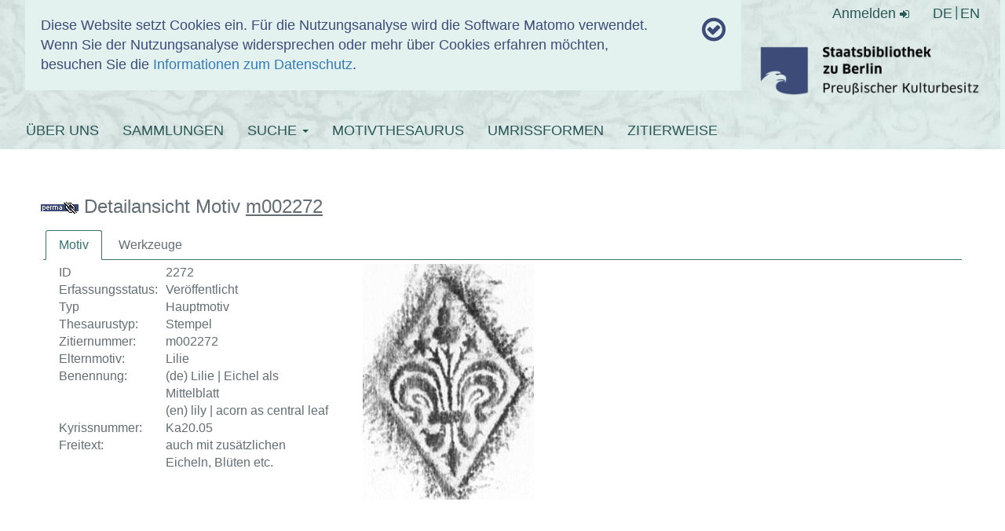

--- FILE ---
content_type: text/html; charset=utf-8
request_url: https://www.hist-einband.de/motivdetails.html?entityID=2272&L=1
body_size: 10072
content:
<!DOCTYPE html>
<html lang="de" dir="ltr" class="no-js">
<head>

<meta charset="utf-8">
<!-- 
	This website is powered by TYPO3 - inspiring people to share!
	TYPO3 is a free open source Content Management Framework initially created by Kasper Skaarhoj and licensed under GNU/GPL.
	TYPO3 is copyright 1998-2019 of Kasper Skaarhoj. Extensions are copyright of their respective owners.
	Information and contribution at https://typo3.org/
-->


<link rel="shortcut icon" href="/fileadmin/resources/icons/favicon.ico" type="image/png">
<title>Einbanddatenbank</title>
<meta name="generator" content="TYPO3 CMS">
<meta http-equiv="X-UA-Compatible" content="IE=edge">
<meta name="viewport" content="width=device-width, initial-scale=1">
<meta name="generator" content="content = Staatsbibliothek zu Berlin">


<link rel="stylesheet" type="text/css" href="/typo3temp/assets/css/d42b6e1bdf.css?1655103986" media="all">
<link rel="stylesheet" type="text/css" href="/typo3conf/ext/bootstrap_grids/Resources/Public/Flexslider2/flexslider.css?1491687719" media="all">
<link rel="stylesheet" type="text/css" href="/fileadmin/resources/bootstrap/css/bootstrap.min.css?1680780876" media="all">
<link rel="stylesheet" type="text/css" href="/fileadmin/resources/fontawesome/css/font-awesome.min.css?1680780876" media="all">
<link rel="stylesheet" type="text/css" href="/fileadmin/templates/css/einbanddatenbank.css?1680780876" media="all">
<link rel="stylesheet" type="text/css" href="/fileadmin/templates/css/nachweis.css?1680780876" media="all">
<link rel="stylesheet" type="text/css" href="/fileadmin/einbandnachweis/javax.faces.resource/theme.css.xhtml?ln=primefaces-sbb-theme" media="all">
<link rel="stylesheet" type="text/css" href="/fileadmin/einbandnachweis/javax.faces.resource/css/einbandnachweis.css.xhtml" media="all">
<link rel="stylesheet" type="text/css" href="/fileadmin/einbandnachweis/javax.faces.resource/components.css.xhtml?ln=primefaces&amp;v=6.2" media="all">
<link rel="stylesheet" type="text/css" href="/fileadmin/einbandnachweis/javax.faces.resource/galleria/galleria.css.xhtml?ln=primefaces&amp;amp;v=6.2" media="all">




<script src="/fileadmin/resources/jquery/jquery-3.2.1.min.js?1680780876" type="text/javascript"></script>
<script src="/fileadmin/resources/bootstrap/js/bootstrap.min.js?1680780876" type="text/javascript"></script>
<script src="/fileadmin/templates/js/cookies.js?1680780876" type="text/javascript"></script>
<script src="/fileadmin/templates/js/basicSearchRadio.js?1680780876" type="text/javascript"></script>
<script src="/fileadmin/einbandnachweis/javax.faces.resource/jquery/jquery.js.xhtml?ln=primefaces&amp;v=6.2" type="text/javascript"></script>
<script src="/fileadmin/einbandnachweis/javax.faces.resource/jquery/jquery-plugins.js.xhtml?ln=primefaces&amp;v=6.2" type="text/javascript"></script>
<script src="/fileadmin/einbandnachweis/javax.faces.resource/core.js.xhtml?ln=primefaces&amp;v=6.2" type="text/javascript"></script>
<script src="/fileadmin/einbandnachweis/javax.faces.resource/components.js.xhtml?ln=primefaces&amp;v=6.2" type="text/javascript"></script>
<script src="/fileadmin/einbandnachweis/javax.faces.resource/galleria/galleria.js.xhtml?ln=primefaces&amp;v=6.2" type="text/javascript"></script>
<script src="/fileadmin/einbandnachweis/javax.faces.resource/touch/touchswipe.js.xhtml?ln=primefaces&amp;v=6.2" type="text/javascript"></script>




</head>
<body>

<header class="layout">
  <div class="breite--1210px">
    <div id="tracking-info" class="col-md-9">
      <div class="row">
        <div class="col-md-11">
              Diese Website setzt Cookies ein. Für die Nutzungsanalyse wird die Software Matomo verwendet.<br />
    Wenn Sie der Nutzungsanalyse widersprechen oder mehr über Cookies erfahren möchten, besuchen Sie die <a href="/datenschutz">Informationen zum Datenschutz</a>.
        </div>
        <div class="col-md-1 text-right"><i id="cookiecheckicon" class="fa fa-check-circle-o"
                                            aria-hidden="true"
                                            onclick="trinfo_close()"></i></div>
      </div>
    </div>
    <div class="header-img"></div>
    <div id="authenticationcontainer">
      <div id="authenticationrow">
        <div class="pull-right">
          
              <a href="/index.php?id=72&amp;no_cache=1&amp;L=1&amp;logintype=login">
                Anmelden
                <span class="fa fa-sign-in"></span>
              </a>
            
        </div>

        <div class="nav lang-switch">
          <li><a href="/de/motivdetails/?no_cache=1" title="MOTIVDETAILS">DE</a></li><li><a href="/en/motivdetails/?no_cache=1" title="MOTIVDETAILS">EN</a></li>
        </div>


      </div>
    </div>

    <div class="title_logo">
        <span class="site_title">
          <a href="/index.php?id=2&amp;L=1">EINBANDDATENBANK</a>
        </span>

      <strong class="logo">
        <a target="_blank" href="http://www.staatsbibliothek-berlin.de">
          <img class="logo_img" alt="SBB-Logo" src="/fileadmin/templates/img/SBB_Logo_sRGB_DIN_A5.png" width="704" height="222" />
        </a>
      </strong>
    </div>

    <div class="navbar navbar-dark bg-dark fixed-top main-navbar">
      <div class="navbar-collapse" id="navbarsExampleDefault">
        <ul class="nav navbar-nav"><li><a href="/index.php?id=23&amp;L=1">ÜBER UNS</a></li><li><a href="/index.php?id=28&amp;L=1">SAMMLUNGEN</a></li><li class="dropdown"><a href="/index.php?id=73&amp;no_cache=1&amp;L=1" class="dropdown-toggle" data-toggle="dropdown">SUCHE&nbsp;<b class="caret"></b></a><ul class="dropdown-menu"><li><a href="/index.php?id=73&amp;no_cache=1&amp;L=1">WERKZEUGE</a></li><li><a href="/index.php?id=65&amp;no_cache=1&amp;L=1">KULTUROBJEKTDOKUMENTE</a></li></ul></li><li><a href="/index.php?id=36&amp;no_cache=1&amp;L=1">MOTIVTHESAURUS</a></li><li><a href="/index.php?id=93&amp;no_cache=1&amp;L=1">UMRISSFORMEN</a></li><li><a href="/index.php?id=37&amp;L=1">ZITIERWEISE</a></li></ul>
      </div>
    </div>

  </div>

</header>

<div class="container">
  <div id="oauth-flashmessages">

    <!-- Flash Messages - warning queue -->
    

    <!-- Flash Messages - success queue -->
    

</div>
</div>


  <section class="content-container breite--1210px">
    <div class="row">
      <div class="col-md-12">
        
<div id="c1100" class="frame frame-default frame-type-list frame-layout-0"><div class="sbb_einbanddatenbank">
  

  <!-- Flash Messages - default queue -->
  

  <div class="edb-search">
    <div id="content" class="row" style="padding: 20px;margin: 0"><div id="j_id_9" class="ui-dialog ui-widget ui-widget-content ui-corner-all ui-shadow ui-hidden-container"><div class="ui-dialog-content ui-widget-content"><img id="j_id_a" src="/einbandnachweis/javax.faces.resource/images/ajax-loader.gif.xhtml" alt=""></div></div><div id="j_id_b"></div>

        <h3>
            <a href="/?wm=m002272" target="_blank"><img id="permalinkImage" src="/einbandnachweis/javax.faces.resource/images/permalink_du.gif.xhtml" alt="" title="Über diesen Link können Sie die Titeldaten als Lesezeichen ablegen oder anderen mitteilen, nutzen Sie dafür die rechte Maustaste."></a>
            Detailansicht Motiv <u>m002272</u>
        </h3><form id="details_form" name="details_form" method="post" action="/einbandnachweis/motiv_details.xhtml" enctype="application/x-www-form-urlencoded"><div id="details_form:j_id_g" class="ui-tabs ui-widget ui-widget-content ui-corner-all ui-hidden-container ui-tabs-top" style="border: 0;" data-widget="widget_details_form_j_id_g"><ul class="ui-tabs-nav ui-helper-reset ui-widget-header ui-corner-all" role="tablist"><li class="ui-tabs-header ui-state-default ui-tabs-selected ui-state-active ui-corner-top" role="tab" aria-expanded="true" aria-selected="true" aria-label="" data-index="0"><a href="#details_form:j_id_g:j_id_h" tabindex="-1">Motiv</a></li><li class="ui-tabs-header ui-state-default ui-corner-top" role="tab" aria-expanded="false" aria-selected="false" aria-label="" data-index="1"><a href="#details_form:j_id_g:j_id_2e" tabindex="-1">Werkzeuge</a></li></ul><div class="ui-tabs-panels"><div id="details_form:j_id_g:j_id_h" class="ui-tabs-panel ui-widget-content ui-corner-bottom" role="tabpanel" aria-hidden="false" data-index="0">

    <!--@elvariable id="erfassungsInfo" type="de.staatsbibliothek.berlin.einbandnachweis.domain.valueobject.ErfassungsInfo"-->
    <!--@elvariable id="motiv" type="de.staatsbibliothek.berlin.einbandnachweis.domain.entity.Motiv"-->
    <!--@elvariable id="benennung" type="de.staatsbibliothek.berlin.einbandnachweis.domain.valueobject.MultisprachigeText"--><table cellpadding="10" class="detail_content"><tbody><tr><td class="col-md-8 detail_workshop_tool"><div id="details_form:j_id_g:detailMotivContent" class="ui-panel ui-widget ui-widget-content ui-corner-all" style="width: 100%;" data-widget="widget_details_form_j_id_g_detailMotivContent"><div id="details_form:j_id_g:detailMotivContent_content" class="ui-panel-content ui-widget-content"><table cellspacing="10"><tbody><tr><td>ID</td><td>2272</td></tr><tr><td>Erfassungsstatus:</td><td>Veröffentlicht</td></tr><tr><td>Typ</td><td>Hauptmotiv</td></tr><tr><td>Thesaurustyp:</td><td>Stempel</td></tr><tr><td>Zitiernummer:</td><td>m002272</td></tr><tr><td>Elternmotiv:</td><td>Lilie</td></tr><tr><td>Benennung:</td><td>(de) Lilie | Eichel als Mittelblatt<br>(en) lily | acorn as central leaf</td></tr><tr><td>Kyrissnummer:</td><td>Ka20.05</td></tr><tr><td>Freitext:</td><td>auch mit zusätzlichen Eicheln, Blüten etc.</td></tr></tbody></table></div></div></td><td class="col-md-4 detail_workshop_gallery"><div id="details_form:j_id_g:detailMotivPictures" class="ui-panel ui-widget ui-widget-content ui-corner-all" style="width: 100%;" data-widget="widget_details_form_j_id_g_detailMotivPictures"><div id="details_form:j_id_g:detailMotivPictures_content" class="ui-panel-content ui-widget-content"><table cellpadding="10" width="100%"><tbody><tr><td><div id="details_form:j_id_g:j_id_20" class="ui-galleria ui-widget ui-widget-content ui-corner-all"><ul class="ui-galleria-panel-wrapper"><li class="ui-galleria-panel ui-helper-hidden"><img id="details_form:j_id_g:motiv" src="https://www.hist-einband.de/Bilder/SBB/MIG/terminologie/bilder/s72552.jpg?pfdrid_c=true" alt="Image Description for https://www.hist-einband.de/Bilder/SBB/MIG/terminologie/bilder/s72552.jpg" title="https://www.hist-einband.de/Bilder/SBB/MIG/terminologie/bilder/s72552.jpg" style="max-height:100%;"></li></ul></div></td></tr></tbody></table></div></div></td></tr></tbody></table>

    <!--@elvariable id="motivImageUrl" type="java.lang.String"--><table><tbody><tr><td><div id="details_form:j_id_g:motivparendfield" class="ui-tree ui-tree-horizontal ui-widget ui-widget-content ui-corner-all" role="tree"><table><tbody><tr><td data-nodetype="default" data-rowkey="root" class="ui-treenode ui-treenode-parent ui-treenode-expanded ui-treenode-unselected"><div class="ui-treenode-content ui-state-default ui-corner-all"><span class="ui-tree-toggler ui-icon ui-icon-minus"></span><span></span><span class="ui-treenode-label ui-corner-all" tabindex="-1" role="treeitem" aria-label=""><a href="/motivdetails.html?entityID=2250&amp;L=1">Lilie</a></span></div></td><td class="ui-treenode-children-container"><div class="ui-treenode-children"><table><tbody><tr><td class="ui-treenode-connector"><table class="ui-treenode-connector-table"><tbody><tr><td></td></tr><tr><td class="ui-treenode-connector-line"></td></tr></tbody></table></td><td data-nodetype="default" data-rowkey="0" class="ui-treenode ui-treenode-leaf ui-treenode-unselected"><div class="ui-treenode-content ui-state-default ui-corner-all"><span></span><span class="ui-treenode-label ui-corner-all" tabindex="-1" role="treeitem" aria-label=""><button id="details_form:j_id_g:motivparendfield:0:motivIcon" name="details_form:j_id_g:motivparendfield:0:motivIcon" class="ui-button ui-widget ui-state-default ui-corner-all ui-button-icon-only" aria-label="" onclick='PrimeFaces.ab({s:"details_form:j_id_g:motivparendfield:0:motivIcon",ps:true});return false;' type="submit"><span class="ui-button-icon-left ui-icon ui-c fa fa-image"></span><span class="ui-button-text ui-c">ui-button</span></button><div id="details_form:j_id_g:motivparendfield:0:toolTipmotivIcon" class="ui-tooltip ui-widget ui-tooltip-bottom"><div class="ui-tooltip-arrow"></div><div class="ui-tooltip-text ui-shadow ui-corner-all"><img id="details_form:j_id_g:motivparendfield:0:j_id_28" src="https://www.hist-einband.de/Bilder/SBB/MIG/terminologie/bilder/s72641.jpg?pfdrid_c=true" alt="https://www.hist-einband.de/Bilder/SBB/MIG/terminologie/bilder/s72641.jpg" style="max-height: 95vh;max-width: 95vw;"></div></div><a href="/motivdetails.html?entityID=2270&amp;L=1">andere Formen</a></span></div></td></tr></tbody></table><table><tbody><tr><td class="ui-treenode-connector"><table class="ui-treenode-connector-table"><tbody><tr><td class="ui-treenode-connector-line"></td></tr><tr><td class="ui-treenode-connector-line"></td></tr></tbody></table></td><td data-nodetype="default" data-rowkey="1" class="ui-treenode ui-treenode-parent ui-treenode-collapsed ui-treenode-unselected"><div class="ui-treenode-content ui-state-default ui-corner-all"><span class="ui-tree-toggler ui-icon ui-icon-plus"></span><span></span><span class="ui-treenode-label ui-corner-all" tabindex="-1" role="treeitem" aria-label=""><button id="details_form:j_id_g:motivparendfield:1:motivIcon" name="details_form:j_id_g:motivparendfield:1:motivIcon" class="ui-button ui-widget ui-state-default ui-corner-all ui-button-icon-only" aria-label="" onclick='PrimeFaces.ab({s:"details_form:j_id_g:motivparendfield:1:motivIcon",ps:true});return false;' type="submit"><span class="ui-button-icon-left ui-icon ui-c fa fa-image"></span><span class="ui-button-text ui-c">ui-button</span></button><div id="details_form:j_id_g:motivparendfield:1:toolTipmotivIcon" class="ui-tooltip ui-widget ui-tooltip-bottom"><div class="ui-tooltip-arrow"></div><div class="ui-tooltip-text ui-shadow ui-corner-all"><img id="details_form:j_id_g:motivparendfield:1:j_id_28" src="https://www.hist-einband.de/Bilder/SBB/MIG/terminologie/bilder/s00261.jpg?pfdrid_c=true" alt="https://www.hist-einband.de/Bilder/SBB/MIG/terminologie/bilder/s00261.jpg" style="max-height: 95vh;max-width: 95vw;"></div></div><a href="/motivdetails.html?entityID=2261&amp;L=1">Doppellilie</a></span></div></td><td class="ui-treenode-children-container" style="display:none"><div class="ui-treenode-children"><table><tbody><tr><td data-nodetype="default" data-rowkey="1_0" class="ui-treenode ui-treenode-leaf ui-treenode-unselected"><div class="ui-treenode-content ui-state-default ui-corner-all"><span></span><span class="ui-treenode-label ui-corner-all" tabindex="-1" role="treeitem" aria-label=""><button id="details_form:j_id_g:motivparendfield:1_0:motivIcon" name="details_form:j_id_g:motivparendfield:1_0:motivIcon" class="ui-button ui-widget ui-state-default ui-corner-all ui-button-icon-only" aria-label="" onclick='PrimeFaces.ab({s:"details_form:j_id_g:motivparendfield:1_0:motivIcon",ps:true});return false;' type="submit"><span class="ui-button-icon-left ui-icon ui-c fa fa-image"></span><span class="ui-button-text ui-c">ui-button</span></button><div id="details_form:j_id_g:motivparendfield:1_0:toolTipmotivIcon" class="ui-tooltip ui-widget ui-tooltip-bottom"><div class="ui-tooltip-arrow"></div><div class="ui-tooltip-text ui-shadow ui-corner-all"><img id="details_form:j_id_g:motivparendfield:1_0:j_id_28" src="https://www.hist-einband.de/Bilder/SBB/MIG/terminologie/bilder/s72611.jpg?pfdrid_c=true" alt="https://www.hist-einband.de/Bilder/SBB/MIG/terminologie/bilder/s72611.jpg" style="max-height: 95vh;max-width: 95vw;"></div></div><a href="/motivdetails.html?entityID=2262&amp;L=1">halbiert</a></span></div></td></tr></tbody></table></div></td></tr></tbody></table><table><tbody><tr><td class="ui-treenode-connector"><table class="ui-treenode-connector-table"><tbody><tr><td class="ui-treenode-connector-line"></td></tr><tr><td class="ui-treenode-connector-line"></td></tr></tbody></table></td><td data-nodetype="default" data-rowkey="2" class="ui-treenode ui-treenode-leaf ui-treenode-unselected"><div class="ui-treenode-content ui-state-default ui-corner-all"><span></span><span class="ui-treenode-label ui-corner-all" tabindex="-1" role="treeitem" aria-label=""><button id="details_form:j_id_g:motivparendfield:2:motivIcon" name="details_form:j_id_g:motivparendfield:2:motivIcon" class="ui-button ui-widget ui-state-default ui-corner-all ui-button-icon-only" aria-label="" onclick='PrimeFaces.ab({s:"details_form:j_id_g:motivparendfield:2:motivIcon",ps:true});return false;' type="submit"><span class="ui-button-icon-left ui-icon ui-c fa fa-image"></span><span class="ui-button-text ui-c">ui-button</span></button><div id="details_form:j_id_g:motivparendfield:2:toolTipmotivIcon" class="ui-tooltip ui-widget ui-tooltip-bottom"><div class="ui-tooltip-arrow"></div><div class="ui-tooltip-text ui-shadow ui-corner-all"><img id="details_form:j_id_g:motivparendfield:2:j_id_28" src="https://www.hist-einband.de/Bilder/SBB/MIG/terminologie/bilder/s72612.jpg?pfdrid_c=true" alt="https://www.hist-einband.de/Bilder/SBB/MIG/terminologie/bilder/s72612.jpg" style="max-height: 95vh;max-width: 95vw;"></div></div><a href="/motivdetails.html?entityID=2271&amp;L=1">Dreifachlilie</a></span></div></td></tr></tbody></table><table><tbody><tr><td class="ui-treenode-connector"><table class="ui-treenode-connector-table"><tbody><tr><td class="ui-treenode-connector-line"></td></tr><tr><td class="ui-treenode-connector-line"></td></tr></tbody></table></td><td data-nodetype="default" data-rowkey="3" class="ui-treenode ui-treenode-leaf ui-treenode-selected"><div class="ui-treenode-content ui-state-default ui-corner-all ui-state-highlight"><span></span><span class="ui-treenode-label ui-corner-all" tabindex="-1" role="treeitem" aria-label=""><button id="details_form:j_id_g:motivparendfield:3:motivIcon" name="details_form:j_id_g:motivparendfield:3:motivIcon" class="ui-button ui-widget ui-state-default ui-corner-all ui-button-icon-only" aria-label="" onclick='PrimeFaces.ab({s:"details_form:j_id_g:motivparendfield:3:motivIcon",ps:true});return false;' type="submit"><span class="ui-button-icon-left ui-icon ui-c fa fa-image"></span><span class="ui-button-text ui-c">ui-button</span></button><div id="details_form:j_id_g:motivparendfield:3:toolTipmotivIcon" class="ui-tooltip ui-widget ui-tooltip-bottom"><div class="ui-tooltip-arrow"></div><div class="ui-tooltip-text ui-shadow ui-corner-all"><img id="details_form:j_id_g:motivparendfield:3:j_id_28" src="https://www.hist-einband.de/Bilder/SBB/MIG/terminologie/bilder/s72552.jpg?pfdrid_c=true" alt="https://www.hist-einband.de/Bilder/SBB/MIG/terminologie/bilder/s72552.jpg" style="max-height: 95vh;max-width: 95vw;"></div></div><a href="/motivdetails.html?entityID=2272&amp;L=1">Eichel als Mittelblatt</a></span></div></td></tr></tbody></table><table><tbody><tr><td class="ui-treenode-connector"><table class="ui-treenode-connector-table"><tbody><tr><td class="ui-treenode-connector-line"></td></tr><tr><td class="ui-treenode-connector-line"></td></tr></tbody></table></td><td data-nodetype="default" data-rowkey="4" class="ui-treenode ui-treenode-leaf ui-treenode-unselected"><div class="ui-treenode-content ui-state-default ui-corner-all"><span></span><span class="ui-treenode-label ui-corner-all" tabindex="-1" role="treeitem" aria-label=""><button id="details_form:j_id_g:motivparendfield:4:motivIcon" name="details_form:j_id_g:motivparendfield:4:motivIcon" class="ui-button ui-widget ui-state-default ui-corner-all ui-button-icon-only" aria-label="" onclick='PrimeFaces.ab({s:"details_form:j_id_g:motivparendfield:4:motivIcon",ps:true});return false;' type="submit"><span class="ui-button-icon-left ui-icon ui-c fa fa-image"></span><span class="ui-button-text ui-c">ui-button</span></button><div id="details_form:j_id_g:motivparendfield:4:toolTipmotivIcon" class="ui-tooltip ui-widget ui-tooltip-bottom"><div class="ui-tooltip-arrow"></div><div class="ui-tooltip-text ui-shadow ui-corner-all"><img id="details_form:j_id_g:motivparendfield:4:j_id_28" src="https://www.hist-einband.de/Bilder/SBB/MIG/terminologie/bilder/s72601.jpg?pfdrid_c=true" alt="https://www.hist-einband.de/Bilder/SBB/MIG/terminologie/bilder/s72601.jpg" style="max-height: 95vh;max-width: 95vw;"></div></div><a href="/motivdetails.html?entityID=2268&amp;L=1">fünfblättrig</a></span></div></td></tr></tbody></table><table><tbody><tr><td class="ui-treenode-connector"><table class="ui-treenode-connector-table"><tbody><tr><td class="ui-treenode-connector-line"></td></tr><tr><td class="ui-treenode-connector-line"></td></tr></tbody></table></td><td data-nodetype="default" data-rowkey="5" class="ui-treenode ui-treenode-leaf ui-treenode-unselected"><div class="ui-treenode-content ui-state-default ui-corner-all"><span></span><span class="ui-treenode-label ui-corner-all" tabindex="-1" role="treeitem" aria-label=""><button id="details_form:j_id_g:motivparendfield:5:motivIcon" name="details_form:j_id_g:motivparendfield:5:motivIcon" class="ui-button ui-widget ui-state-default ui-corner-all ui-button-icon-only" aria-label="" onclick='PrimeFaces.ab({s:"details_form:j_id_g:motivparendfield:5:motivIcon",ps:true});return false;' type="submit"><span class="ui-button-icon-left ui-icon ui-c fa fa-image"></span><span class="ui-button-text ui-c">ui-button</span></button><div id="details_form:j_id_g:motivparendfield:5:toolTipmotivIcon" class="ui-tooltip ui-widget ui-tooltip-bottom"><div class="ui-tooltip-arrow"></div><div class="ui-tooltip-text ui-shadow ui-corner-all"><img id="details_form:j_id_g:motivparendfield:5:j_id_28" src="https://www.hist-einband.de/Bilder/SBB/MIG/terminologie/bilder/s72602.jpg?pfdrid_c=true" alt="https://www.hist-einband.de/Bilder/SBB/MIG/terminologie/bilder/s72602.jpg" style="max-height: 95vh;max-width: 95vw;"></div></div><a href="/motivdetails.html?entityID=2269&amp;L=1">halbiert</a></span></div></td></tr></tbody></table><table><tbody><tr><td class="ui-treenode-connector"><table class="ui-treenode-connector-table"><tbody><tr><td class="ui-treenode-connector-line"></td></tr><tr><td class="ui-treenode-connector-line"></td></tr></tbody></table></td><td data-nodetype="default" data-rowkey="6" class="ui-treenode ui-treenode-parent ui-treenode-collapsed ui-treenode-unselected"><div class="ui-treenode-content ui-state-default ui-corner-all"><span class="ui-tree-toggler ui-icon ui-icon-plus"></span><span></span><span class="ui-treenode-label ui-corner-all" tabindex="-1" role="treeitem" aria-label=""><button id="details_form:j_id_g:motivparendfield:6:motivIcon" name="details_form:j_id_g:motivparendfield:6:motivIcon" class="ui-button ui-widget ui-state-default ui-corner-all ui-button-icon-only" aria-label="" onclick='PrimeFaces.ab({s:"details_form:j_id_g:motivparendfield:6:motivIcon",ps:true});return false;' type="submit"><span class="ui-button-icon-left ui-icon ui-c fa fa-image"></span><span class="ui-button-text ui-c">ui-button</span></button><div id="details_form:j_id_g:motivparendfield:6:toolTipmotivIcon" class="ui-tooltip ui-widget ui-tooltip-bottom"><div class="ui-tooltip-arrow"></div><div class="ui-tooltip-text ui-shadow ui-corner-all"><img id="details_form:j_id_g:motivparendfield:6:j_id_28" src="https://www.hist-einband.de/Bilder/SBB/MIG/terminologie/bilder/s00262.jpg?pfdrid_c=true" alt="https://www.hist-einband.de/Bilder/SBB/MIG/terminologie/bilder/s00262.jpg" style="max-height: 95vh;max-width: 95vw;"></div></div><a href="/motivdetails.html?entityID=2263&amp;L=1">Lilienkreuz</a></span></div></td><td class="ui-treenode-children-container" style="display:none"><div class="ui-treenode-children"><table><tbody><tr><td class="ui-treenode-connector"><table class="ui-treenode-connector-table"><tbody><tr><td></td></tr><tr><td class="ui-treenode-connector-line"></td></tr></tbody></table></td><td data-nodetype="default" data-rowkey="6_0" class="ui-treenode ui-treenode-leaf ui-treenode-unselected"><div class="ui-treenode-content ui-state-default ui-corner-all"><span></span><span class="ui-treenode-label ui-corner-all" tabindex="-1" role="treeitem" aria-label=""><button id="details_form:j_id_g:motivparendfield:6_0:motivIcon" name="details_form:j_id_g:motivparendfield:6_0:motivIcon" class="ui-button ui-widget ui-state-default ui-corner-all ui-button-icon-only" aria-label="" onclick='PrimeFaces.ab({s:"details_form:j_id_g:motivparendfield:6_0:motivIcon",ps:true});return false;' type="submit"><span class="ui-button-icon-left ui-icon ui-c fa fa-image"></span><span class="ui-button-text ui-c">ui-button</span></button><div id="details_form:j_id_g:motivparendfield:6_0:toolTipmotivIcon" class="ui-tooltip ui-widget ui-tooltip-bottom"><div class="ui-tooltip-arrow"></div><div class="ui-tooltip-text ui-shadow ui-corner-all"><img id="details_form:j_id_g:motivparendfield:6_0:j_id_28" src="https://www.hist-einband.de/Bilder/SBB/MIG/terminologie/bilder/s72621.jpg?pfdrid_c=true" alt="https://www.hist-einband.de/Bilder/SBB/MIG/terminologie/bilder/s72621.jpg" style="max-height: 95vh;max-width: 95vw;"></div></div><a href="/motivdetails.html?entityID=2266&amp;L=1">halbiert</a></span></div></td></tr></tbody></table><table><tbody><tr><td class="ui-treenode-connector"><table class="ui-treenode-connector-table"><tbody><tr><td class="ui-treenode-connector-line"></td></tr><tr><td class="ui-treenode-connector-line"></td></tr></tbody></table></td><td data-nodetype="default" data-rowkey="6_1" class="ui-treenode ui-treenode-leaf ui-treenode-unselected"><div class="ui-treenode-content ui-state-default ui-corner-all"><span></span><span class="ui-treenode-label ui-corner-all" tabindex="-1" role="treeitem" aria-label=""><button id="details_form:j_id_g:motivparendfield:6_1:motivIcon" name="details_form:j_id_g:motivparendfield:6_1:motivIcon" class="ui-button ui-widget ui-state-default ui-corner-all ui-button-icon-only" aria-label="" onclick='PrimeFaces.ab({s:"details_form:j_id_g:motivparendfield:6_1:motivIcon",ps:true});return false;' type="submit"><span class="ui-button-icon-left ui-icon ui-c fa fa-image"></span><span class="ui-button-text ui-c">ui-button</span></button><div id="details_form:j_id_g:motivparendfield:6_1:toolTipmotivIcon" class="ui-tooltip ui-widget ui-tooltip-bottom"><div class="ui-tooltip-arrow"></div><div class="ui-tooltip-text ui-shadow ui-corner-all"><img id="details_form:j_id_g:motivparendfield:6_1:j_id_28" src="https://www.hist-einband.de/Bilder/SBB/MIG/terminologie/bilder/s00263.jpg?pfdrid_c=true" alt="https://www.hist-einband.de/Bilder/SBB/MIG/terminologie/bilder/s00263.jpg" style="max-height: 95vh;max-width: 95vw;"></div></div><a href="/motivdetails.html?entityID=2264&amp;L=1">mit Distelansatz</a></span></div></td></tr></tbody></table><table><tbody><tr><td class="ui-treenode-connector"><table class="ui-treenode-connector-table"><tbody><tr><td class="ui-treenode-connector-line"></td></tr><tr><td></td></tr></tbody></table></td><td data-nodetype="default" data-rowkey="6_2" class="ui-treenode ui-treenode-leaf ui-treenode-unselected"><div class="ui-treenode-content ui-state-default ui-corner-all"><span></span><span class="ui-treenode-label ui-corner-all" tabindex="-1" role="treeitem" aria-label=""><button id="details_form:j_id_g:motivparendfield:6_2:motivIcon" name="details_form:j_id_g:motivparendfield:6_2:motivIcon" class="ui-button ui-widget ui-state-default ui-corner-all ui-button-icon-only" aria-label="" onclick='PrimeFaces.ab({s:"details_form:j_id_g:motivparendfield:6_2:motivIcon",ps:true});return false;' type="submit"><span class="ui-button-icon-left ui-icon ui-c fa fa-image"></span><span class="ui-button-text ui-c">ui-button</span></button><div id="details_form:j_id_g:motivparendfield:6_2:toolTipmotivIcon" class="ui-tooltip ui-widget ui-tooltip-bottom"><div class="ui-tooltip-arrow"></div><div class="ui-tooltip-text ui-shadow ui-corner-all"><img id="details_form:j_id_g:motivparendfield:6_2:j_id_28" src="https://www.hist-einband.de/Bilder/SBB/MIG/terminologie/bilder/s00264.jpg?pfdrid_c=true" alt="https://www.hist-einband.de/Bilder/SBB/MIG/terminologie/bilder/s00264.jpg" style="max-height: 95vh;max-width: 95vw;"></div></div><a href="/motivdetails.html?entityID=2265&amp;L=1">mit Lilienansatz</a></span></div></td></tr></tbody></table></div></td></tr></tbody></table><table><tbody><tr><td class="ui-treenode-connector"><table class="ui-treenode-connector-table"><tbody><tr><td class="ui-treenode-connector-line"></td></tr><tr><td class="ui-treenode-connector-line"></td></tr></tbody></table></td><td data-nodetype="default" data-rowkey="7" class="ui-treenode ui-treenode-leaf ui-treenode-unselected"><div class="ui-treenode-content ui-state-default ui-corner-all"><span></span><span class="ui-treenode-label ui-corner-all" tabindex="-1" role="treeitem" aria-label=""><button id="details_form:j_id_g:motivparendfield:7:motivIcon" name="details_form:j_id_g:motivparendfield:7:motivIcon" class="ui-button ui-widget ui-state-default ui-corner-all ui-button-icon-only" aria-label="" onclick='PrimeFaces.ab({s:"details_form:j_id_g:motivparendfield:7:motivIcon",ps:true});return false;' type="submit"><span class="ui-button-icon-left ui-icon ui-c fa fa-image"></span><span class="ui-button-text ui-c">ui-button</span></button><div id="details_form:j_id_g:motivparendfield:7:toolTipmotivIcon" class="ui-tooltip ui-widget ui-tooltip-bottom"><div class="ui-tooltip-arrow"></div><div class="ui-tooltip-text ui-shadow ui-corner-all"><img id="details_form:j_id_g:motivparendfield:7:j_id_28" src="https://www.hist-einband.de/Bilder/SBB/MIG/terminologie/bilder/s72551.jpg?pfdrid_c=true" alt="https://www.hist-einband.de/Bilder/SBB/MIG/terminologie/bilder/s72551.jpg" style="max-height: 95vh;max-width: 95vw;"></div></div><a href="/motivdetails.html?entityID=2267&amp;L=1">Mittelblatt gerundet</a></span></div></td></tr></tbody></table><table><tbody><tr><td class="ui-treenode-connector"><table class="ui-treenode-connector-table"><tbody><tr><td class="ui-treenode-connector-line"></td></tr><tr><td class="ui-treenode-connector-line"></td></tr></tbody></table></td><td data-nodetype="default" data-rowkey="8" class="ui-treenode ui-treenode-parent ui-treenode-collapsed ui-treenode-unselected"><div class="ui-treenode-content ui-state-default ui-corner-all"><span class="ui-tree-toggler ui-icon ui-icon-plus"></span><span></span><span class="ui-treenode-label ui-corner-all" tabindex="-1" role="treeitem" aria-label=""><a href="/motivdetails.html?entityID=2273&amp;L=1">Mittelblatt lilienförmig</a></span></div></td><td class="ui-treenode-children-container" style="display:none"><div class="ui-treenode-children"><table><tbody><tr><td data-nodetype="default" data-rowkey="8_0" class="ui-treenode ui-treenode-leaf ui-treenode-unselected"><div class="ui-treenode-content ui-state-default ui-corner-all"><span></span><span class="ui-treenode-label ui-corner-all" tabindex="-1" role="treeitem" aria-label=""><button id="details_form:j_id_g:motivparendfield:8_0:motivIcon" name="details_form:j_id_g:motivparendfield:8_0:motivIcon" class="ui-button ui-widget ui-state-default ui-corner-all ui-button-icon-only" aria-label="" onclick='PrimeFaces.ab({s:"details_form:j_id_g:motivparendfield:8_0:motivIcon",ps:true});return false;' type="submit"><span class="ui-button-icon-left ui-icon ui-c fa fa-image"></span><span class="ui-button-text ui-c">ui-button</span></button><div id="details_form:j_id_g:motivparendfield:8_0:toolTipmotivIcon" class="ui-tooltip ui-widget ui-tooltip-bottom"><div class="ui-tooltip-arrow"></div><div class="ui-tooltip-text ui-shadow ui-corner-all"><img id="details_form:j_id_g:motivparendfield:8_0:j_id_28" src="https://www.hist-einband.de/Bilder/SBB/MIG/terminologie/bilder/s72581.jpg?pfdrid_c=true" alt="https://www.hist-einband.de/Bilder/SBB/MIG/terminologie/bilder/s72581.jpg" style="max-height: 95vh;max-width: 95vw;"></div></div><a href="/motivdetails.html?entityID=2274&amp;L=1">unterer Abschluss lilienförmig</a></span></div></td></tr></tbody></table></div></td></tr></tbody></table><table><tbody><tr><td class="ui-treenode-connector"><table class="ui-treenode-connector-table"><tbody><tr><td class="ui-treenode-connector-line"></td></tr><tr><td class="ui-treenode-connector-line"></td></tr></tbody></table></td><td data-nodetype="default" data-rowkey="9" class="ui-treenode ui-treenode-parent ui-treenode-collapsed ui-treenode-unselected"><div class="ui-treenode-content ui-state-default ui-corner-all"><span class="ui-tree-toggler ui-icon ui-icon-plus"></span><span></span><span class="ui-treenode-label ui-corner-all" tabindex="-1" role="treeitem" aria-label=""><a href="/motivdetails.html?entityID=2258&amp;L=1">Mittelblatt mehrteilig</a></span></div></td><td class="ui-treenode-children-container" style="display:none"><div class="ui-treenode-children"><table><tbody><tr><td class="ui-treenode-connector"><table class="ui-treenode-connector-table"><tbody><tr><td></td></tr><tr><td class="ui-treenode-connector-line"></td></tr></tbody></table></td><td data-nodetype="default" data-rowkey="9_0" class="ui-treenode ui-treenode-leaf ui-treenode-unselected"><div class="ui-treenode-content ui-state-default ui-corner-all"><span></span><span class="ui-treenode-label ui-corner-all" tabindex="-1" role="treeitem" aria-label=""><button id="details_form:j_id_g:motivparendfield:9_0:motivIcon" name="details_form:j_id_g:motivparendfield:9_0:motivIcon" class="ui-button ui-widget ui-state-default ui-corner-all ui-button-icon-only" aria-label="" onclick='PrimeFaces.ab({s:"details_form:j_id_g:motivparendfield:9_0:motivIcon",ps:true});return false;' type="submit"><span class="ui-button-icon-left ui-icon ui-c fa fa-image"></span><span class="ui-button-text ui-c">ui-button</span></button><div id="details_form:j_id_g:motivparendfield:9_0:toolTipmotivIcon" class="ui-tooltip ui-widget ui-tooltip-bottom"><div class="ui-tooltip-arrow"></div><div class="ui-tooltip-text ui-shadow ui-corner-all"><img id="details_form:j_id_g:motivparendfield:9_0:j_id_28" src="https://www.hist-einband.de/Bilder/SBB/MIG/terminologie/bilder/s00259.jpg?pfdrid_c=true" alt="https://www.hist-einband.de/Bilder/SBB/MIG/terminologie/bilder/s00259.jpg" style="max-height: 95vh;max-width: 95vw;"></div></div><a href="/motivdetails.html?entityID=2259&amp;L=1">unterer Abschluss lilienförmig</a></span></div></td></tr></tbody></table><table><tbody><tr><td class="ui-treenode-connector"><table class="ui-treenode-connector-table"><tbody><tr><td class="ui-treenode-connector-line"></td></tr><tr><td></td></tr></tbody></table></td><td data-nodetype="default" data-rowkey="9_1" class="ui-treenode ui-treenode-leaf ui-treenode-unselected"><div class="ui-treenode-content ui-state-default ui-corner-all"><span></span><span class="ui-treenode-label ui-corner-all" tabindex="-1" role="treeitem" aria-label=""><button id="details_form:j_id_g:motivparendfield:9_1:motivIcon" name="details_form:j_id_g:motivparendfield:9_1:motivIcon" class="ui-button ui-widget ui-state-default ui-corner-all ui-button-icon-only" aria-label="" onclick='PrimeFaces.ab({s:"details_form:j_id_g:motivparendfield:9_1:motivIcon",ps:true});return false;' type="submit"><span class="ui-button-icon-left ui-icon ui-c fa fa-image"></span><span class="ui-button-text ui-c">ui-button</span></button><div id="details_form:j_id_g:motivparendfield:9_1:toolTipmotivIcon" class="ui-tooltip ui-widget ui-tooltip-bottom"><div class="ui-tooltip-arrow"></div><div class="ui-tooltip-text ui-shadow ui-corner-all"><img id="details_form:j_id_g:motivparendfield:9_1:j_id_28" src="https://www.hist-einband.de/Bilder/SBB/MIG/terminologie/bilder/s00260.jpg?pfdrid_c=true" alt="https://www.hist-einband.de/Bilder/SBB/MIG/terminologie/bilder/s00260.jpg" style="max-height: 95vh;max-width: 95vw;"></div></div><a href="/motivdetails.html?entityID=2260&amp;L=1">unterer Abschluss nicht oder nicht eindeutig lilienförmig</a></span></div></td></tr></tbody></table></div></td></tr></tbody></table><table><tbody><tr><td class="ui-treenode-connector"><table class="ui-treenode-connector-table"><tbody><tr><td class="ui-treenode-connector-line"></td></tr><tr><td class="ui-treenode-connector-line"></td></tr></tbody></table></td><td data-nodetype="default" data-rowkey="10" class="ui-treenode ui-treenode-parent ui-treenode-collapsed ui-treenode-unselected"><div class="ui-treenode-content ui-state-default ui-corner-all"><span class="ui-tree-toggler ui-icon ui-icon-plus"></span><span></span><span class="ui-treenode-label ui-corner-all" tabindex="-1" role="treeitem" aria-label=""><a href="/motivdetails.html?entityID=2251&amp;L=1">Mittelblatt rhombisch</a></span></div></td><td class="ui-treenode-children-container" style="display:none"><div class="ui-treenode-children"><table><tbody><tr><td class="ui-treenode-connector"><table class="ui-treenode-connector-table"><tbody><tr><td></td></tr><tr><td class="ui-treenode-connector-line"></td></tr></tbody></table></td><td data-nodetype="default" data-rowkey="10_0" class="ui-treenode ui-treenode-leaf ui-treenode-unselected"><div class="ui-treenode-content ui-state-default ui-corner-all"><span></span><span class="ui-treenode-label ui-corner-all" tabindex="-1" role="treeitem" aria-label=""><button id="details_form:j_id_g:motivparendfield:10_0:motivIcon" name="details_form:j_id_g:motivparendfield:10_0:motivIcon" class="ui-button ui-widget ui-state-default ui-corner-all ui-button-icon-only" aria-label="" onclick='PrimeFaces.ab({s:"details_form:j_id_g:motivparendfield:10_0:motivIcon",ps:true});return false;' type="submit"><span class="ui-button-icon-left ui-icon ui-c fa fa-image"></span><span class="ui-button-text ui-c">ui-button</span></button><div id="details_form:j_id_g:motivparendfield:10_0:toolTipmotivIcon" class="ui-tooltip ui-widget ui-tooltip-bottom"><div class="ui-tooltip-arrow"></div><div class="ui-tooltip-text ui-shadow ui-corner-all"><img id="details_form:j_id_g:motivparendfield:10_0:j_id_28" src="https://www.hist-einband.de/Bilder/SBB/MIG/terminologie/bilder/s72561.jpg?pfdrid_c=true" alt="https://www.hist-einband.de/Bilder/SBB/MIG/terminologie/bilder/s72561.jpg" style="max-height: 95vh;max-width: 95vw;"></div></div><a href="/motivdetails.html?entityID=2254&amp;L=1">ohne unteren Abschluss</a></span></div></td></tr></tbody></table><table><tbody><tr><td class="ui-treenode-connector"><table class="ui-treenode-connector-table"><tbody><tr><td class="ui-treenode-connector-line"></td></tr><tr><td class="ui-treenode-connector-line"></td></tr></tbody></table></td><td data-nodetype="default" data-rowkey="10_1" class="ui-treenode ui-treenode-leaf ui-treenode-unselected"><div class="ui-treenode-content ui-state-default ui-corner-all"><span></span><span class="ui-treenode-label ui-corner-all" tabindex="-1" role="treeitem" aria-label=""><button id="details_form:j_id_g:motivparendfield:10_1:motivIcon" name="details_form:j_id_g:motivparendfield:10_1:motivIcon" class="ui-button ui-widget ui-state-default ui-corner-all ui-button-icon-only" aria-label="" onclick='PrimeFaces.ab({s:"details_form:j_id_g:motivparendfield:10_1:motivIcon",ps:true});return false;' type="submit"><span class="ui-button-icon-left ui-icon ui-c fa fa-image"></span><span class="ui-button-text ui-c">ui-button</span></button><div id="details_form:j_id_g:motivparendfield:10_1:toolTipmotivIcon" class="ui-tooltip ui-widget ui-tooltip-bottom"><div class="ui-tooltip-arrow"></div><div class="ui-tooltip-text ui-shadow ui-corner-all"><img id="details_form:j_id_g:motivparendfield:10_1:j_id_28" src="https://www.hist-einband.de/Bilder/SBB/MIG/terminologie/bilder/s00255.jpg?pfdrid_c=true" alt="https://www.hist-einband.de/Bilder/SBB/MIG/terminologie/bilder/s00255.jpg" style="max-height: 95vh;max-width: 95vw;"></div></div><a href="/motivdetails.html?entityID=2252&amp;L=1">unterer Abschluss lilienförmig</a></span></div></td></tr></tbody></table><table><tbody><tr><td class="ui-treenode-connector"><table class="ui-treenode-connector-table"><tbody><tr><td class="ui-treenode-connector-line"></td></tr><tr><td></td></tr></tbody></table></td><td data-nodetype="default" data-rowkey="10_2" class="ui-treenode ui-treenode-leaf ui-treenode-unselected"><div class="ui-treenode-content ui-state-default ui-corner-all"><span></span><span class="ui-treenode-label ui-corner-all" tabindex="-1" role="treeitem" aria-label=""><button id="details_form:j_id_g:motivparendfield:10_2:motivIcon" name="details_form:j_id_g:motivparendfield:10_2:motivIcon" class="ui-button ui-widget ui-state-default ui-corner-all ui-button-icon-only" aria-label="" onclick='PrimeFaces.ab({s:"details_form:j_id_g:motivparendfield:10_2:motivIcon",ps:true});return false;' type="submit"><span class="ui-button-icon-left ui-icon ui-c fa fa-image"></span><span class="ui-button-text ui-c">ui-button</span></button><div id="details_form:j_id_g:motivparendfield:10_2:toolTipmotivIcon" class="ui-tooltip ui-widget ui-tooltip-bottom"><div class="ui-tooltip-arrow"></div><div class="ui-tooltip-text ui-shadow ui-corner-all"><img id="details_form:j_id_g:motivparendfield:10_2:j_id_28" src="https://www.hist-einband.de/Bilder/SBB/MIG/terminologie/bilder/s00256.jpg?pfdrid_c=true" alt="https://www.hist-einband.de/Bilder/SBB/MIG/terminologie/bilder/s00256.jpg" style="max-height: 95vh;max-width: 95vw;"></div></div><a href="/motivdetails.html?entityID=2253&amp;L=1">unterer Abschluss nicht oder nicht eindeutig lilienförmig</a></span></div></td></tr></tbody></table></div></td></tr></tbody></table><table><tbody><tr><td class="ui-treenode-connector"><table class="ui-treenode-connector-table"><tbody><tr><td class="ui-treenode-connector-line"></td></tr><tr><td class="ui-treenode-connector-line"></td></tr></tbody></table></td><td data-nodetype="default" data-rowkey="11" class="ui-treenode ui-treenode-parent ui-treenode-collapsed ui-treenode-unselected"><div class="ui-treenode-content ui-state-default ui-corner-all"><span class="ui-tree-toggler ui-icon ui-icon-plus"></span><span></span><span class="ui-treenode-label ui-corner-all" tabindex="-1" role="treeitem" aria-label=""><a href="/motivdetails.html?entityID=2255&amp;L=1">Mittelblatt sternförmig</a></span></div></td><td class="ui-treenode-children-container" style="display:none"><div class="ui-treenode-children"><table><tbody><tr><td class="ui-treenode-connector"><table class="ui-treenode-connector-table"><tbody><tr><td></td></tr><tr><td class="ui-treenode-connector-line"></td></tr></tbody></table></td><td data-nodetype="default" data-rowkey="11_0" class="ui-treenode ui-treenode-leaf ui-treenode-unselected"><div class="ui-treenode-content ui-state-default ui-corner-all"><span></span><span class="ui-treenode-label ui-corner-all" tabindex="-1" role="treeitem" aria-label=""><button id="details_form:j_id_g:motivparendfield:11_0:motivIcon" name="details_form:j_id_g:motivparendfield:11_0:motivIcon" class="ui-button ui-widget ui-state-default ui-corner-all ui-button-icon-only" aria-label="" onclick='PrimeFaces.ab({s:"details_form:j_id_g:motivparendfield:11_0:motivIcon",ps:true});return false;' type="submit"><span class="ui-button-icon-left ui-icon ui-c fa fa-image"></span><span class="ui-button-text ui-c">ui-button</span></button><div id="details_form:j_id_g:motivparendfield:11_0:toolTipmotivIcon" class="ui-tooltip ui-widget ui-tooltip-bottom"><div class="ui-tooltip-arrow"></div><div class="ui-tooltip-text ui-shadow ui-corner-all"><img id="details_form:j_id_g:motivparendfield:11_0:j_id_28" src="https://www.hist-einband.de/Bilder/SBB/MIG/terminologie/bilder/s00257.jpg?pfdrid_c=true" alt="https://www.hist-einband.de/Bilder/SBB/MIG/terminologie/bilder/s00257.jpg" style="max-height: 95vh;max-width: 95vw;"></div></div><a href="/motivdetails.html?entityID=2256&amp;L=1">unterer Abschluss lilienförmig</a></span></div></td></tr></tbody></table><table><tbody><tr><td class="ui-treenode-connector"><table class="ui-treenode-connector-table"><tbody><tr><td class="ui-treenode-connector-line"></td></tr><tr><td></td></tr></tbody></table></td><td data-nodetype="default" data-rowkey="11_1" class="ui-treenode ui-treenode-leaf ui-treenode-unselected"><div class="ui-treenode-content ui-state-default ui-corner-all"><span></span><span class="ui-treenode-label ui-corner-all" tabindex="-1" role="treeitem" aria-label=""><button id="details_form:j_id_g:motivparendfield:11_1:motivIcon" name="details_form:j_id_g:motivparendfield:11_1:motivIcon" class="ui-button ui-widget ui-state-default ui-corner-all ui-button-icon-only" aria-label="" onclick='PrimeFaces.ab({s:"details_form:j_id_g:motivparendfield:11_1:motivIcon",ps:true});return false;' type="submit"><span class="ui-button-icon-left ui-icon ui-c fa fa-image"></span><span class="ui-button-text ui-c">ui-button</span></button><div id="details_form:j_id_g:motivparendfield:11_1:toolTipmotivIcon" class="ui-tooltip ui-widget ui-tooltip-bottom"><div class="ui-tooltip-arrow"></div><div class="ui-tooltip-text ui-shadow ui-corner-all"><img id="details_form:j_id_g:motivparendfield:11_1:j_id_28" src="https://www.hist-einband.de/Bilder/SBB/MIG/terminologie/bilder/s00258.jpg?pfdrid_c=true" alt="https://www.hist-einband.de/Bilder/SBB/MIG/terminologie/bilder/s00258.jpg" style="max-height: 95vh;max-width: 95vw;"></div></div><a href="/motivdetails.html?entityID=2257&amp;L=1">unterer Abschluss nicht oder nicht eindeutig lilienförmig</a></span></div></td></tr></tbody></table></div></td></tr></tbody></table><table><tbody><tr><td class="ui-treenode-connector"><table class="ui-treenode-connector-table"><tbody><tr><td class="ui-treenode-connector-line"></td></tr><tr><td></td></tr></tbody></table></td><td data-nodetype="default" data-rowkey="12" class="ui-treenode ui-treenode-leaf ui-treenode-unselected"><div class="ui-treenode-content ui-state-default ui-corner-all"><span></span><span class="ui-treenode-label ui-corner-all" tabindex="-1" role="treeitem" aria-label=""><button id="details_form:j_id_g:motivparendfield:12:motivIcon" name="details_form:j_id_g:motivparendfield:12:motivIcon" class="ui-button ui-widget ui-state-default ui-corner-all ui-button-icon-only" aria-label="" onclick='PrimeFaces.ab({s:"details_form:j_id_g:motivparendfield:12:motivIcon",ps:true});return false;' type="submit"><span class="ui-button-icon-left ui-icon ui-c fa fa-image"></span><span class="ui-button-text ui-c">ui-button</span></button><div id="details_form:j_id_g:motivparendfield:12:toolTipmotivIcon" class="ui-tooltip ui-widget ui-tooltip-bottom"><div class="ui-tooltip-arrow"></div><div class="ui-tooltip-text ui-shadow ui-corner-all"><img id="details_form:j_id_g:motivparendfield:12:j_id_28" src="https://www.hist-einband.de/Bilder/SBB/MIG/terminologie/bilder/s32956.jpg?pfdrid_c=true" alt="https://www.hist-einband.de/Bilder/SBB/MIG/terminologie/bilder/s32956.jpg" style="max-height: 95vh;max-width: 95vw;"></div></div><a href="/motivdetails.html?entityID=2275&amp;L=1">Rosette als Mittelblatt</a></span></div></td></tr></tbody></table></div></td></tr></tbody></table></div></td></tr></tbody></table>

    <div id="image-preview"><img src=""></div></div><div id="details_form:j_id_g:j_id_2e" class="ui-tabs-panel ui-widget-content ui-corner-bottom ui-helper-hidden" role="tabpanel" aria-hidden="true" data-index="1">

    <!--@elvariable id="werkzeug" type="de.staatsbibliothek.berlin.einbandnachweis.domain.entity.Werkzeug"-->
    <!--@elvariable id="motivdetailsforviewing" type="java.util.List<MotivZitiernummerAndURLToDetailviewDTO>"-->
    <!--@elvariable id="detail" type="de.staatsbibliothek.berlin.einbandnachweis.application.model.MotivZitiernummerAndURLToDetailview"--><table cellpadding="10" class="detail_content"><tbody><tr><td class="col-md-8 detail_workshop_tool"><div id="details_form:j_id_g:j_id_2g:0:j_id_2k" class="ui-panel ui-widget ui-widget-content ui-corner-all" style="width: 100%;" data-widget="widget_details_form_j_id_g_j_id_2g_0_j_id_2k"><div id="details_form:j_id_g:j_id_2g:0:j_id_2k_content" class="ui-panel-content ui-widget-content"><table cellspacing="10"><tbody><tr><td>1.</td><td>
                <br></td></tr><tr><td>Zitiernummer:</td><td><a href="/werkzeugdetails.html?entityID=111728s&amp;L=1">
                    s015752
                </a></td></tr><tr><td>Typ:</td><td>Stempel</td></tr></tbody></table><table cellspacing="10"><tbody><tr><td><span style="margin-right: 9px;">Motiv:</span></td><td><a href="/motivdetails.html?entityID=2272&amp;L=1">Lilie | Eichel als Mittelblatt</a></td></tr><tr><td><span style="margin-right: 9px;">Motivdetails:</span></td><td>Keine Angaben</td></tr></tbody></table></div></div></td><td class="col-md-4 detail_workshop_gallery"><div id="details_form:j_id_g:j_id_2g:0:j_id_32" class="ui-panel ui-widget ui-widget-content ui-corner-all" style="width: 100%;" data-widget="widget_details_form_j_id_g_j_id_2g_0_j_id_32"><div id="details_form:j_id_g:j_id_2g:0:j_id_32_content" class="ui-panel-content ui-widget-content"><table cellpadding="10" width="100%"><tbody><tr><td><div id="details_form:j_id_g:j_id_2g:0:j_id_34" class="ui-galleria ui-widget ui-widget-content ui-corner-all"><ul class="ui-galleria-panel-wrapper"><li class="ui-galleria-panel ui-helper-hidden"><img id="details_form:j_id_g:j_id_2g:0:j_id_35" src="https://www.hist-einband.de/Bilder/WLB/MIG/images/s0041005.jpg?pfdrid_c=true" alt="Image Description for https://www.hist-einband.de/Bilder/WLB/MIG/images/s0041005.jpg" title="https://www.hist-einband.de/Bilder/WLB/MIG/images/s0041005.jpg" style="max-height:100%;"></li></ul></div></td></tr></tbody></table></div></div></td></tr></tbody></table><hr id="details_form:j_id_g:j_id_2g:0:j_id_36" class="ui-separator ui-state-default ui-corner-all" style="color: rgb(228,242,239); border-top: solid 2px; margin-top: 0;margin-bottom: 10px; border-bottom: 0; border-left: 0; border-right: 'unset';">

    <div id="image-preview">
        <img alt="Image Preview for " src="">
    </div>

    <!--@elvariable id="werkzeug" type="de.staatsbibliothek.berlin.einbandnachweis.domain.entity.Werkzeug"-->
    <!--@elvariable id="motivdetailsforviewing" type="java.util.List<MotivZitiernummerAndURLToDetailviewDTO>"-->
    <!--@elvariable id="detail" type="de.staatsbibliothek.berlin.einbandnachweis.application.model.MotivZitiernummerAndURLToDetailview"--><table cellpadding="10" class="detail_content"><tbody><tr><td class="col-md-8 detail_workshop_tool"><div id="details_form:j_id_g:j_id_2g:1:j_id_2k" class="ui-panel ui-widget ui-widget-content ui-corner-all" style="width: 100%;" data-widget="widget_details_form_j_id_g_j_id_2g_1_j_id_2k"><div id="details_form:j_id_g:j_id_2g:1:j_id_2k_content" class="ui-panel-content ui-widget-content"><table cellspacing="10"><tbody><tr><td>2.</td><td>
                <br></td></tr><tr><td>Zitiernummer:</td><td><a href="/werkzeugdetails.html?entityID=114234s&amp;L=1">
                    s017998
                </a></td></tr><tr><td>Typ:</td><td>Stempel</td></tr></tbody></table><table cellspacing="10"><tbody><tr><td><span style="margin-right: 9px;">Motiv:</span></td><td><a href="/motivdetails.html?entityID=2272&amp;L=1">Lilie | Eichel als Mittelblatt</a></td></tr><tr><td><span style="margin-right: 9px;">Motivdetails:</span></td><td>Keine Angaben</td></tr></tbody></table></div></div></td><td class="col-md-4 detail_workshop_gallery"><div id="details_form:j_id_g:j_id_2g:1:j_id_32" class="ui-panel ui-widget ui-widget-content ui-corner-all" style="width: 100%;" data-widget="widget_details_form_j_id_g_j_id_2g_1_j_id_32"><div id="details_form:j_id_g:j_id_2g:1:j_id_32_content" class="ui-panel-content ui-widget-content"><table cellpadding="10" width="100%"><tbody><tr><td><div id="details_form:j_id_g:j_id_2g:1:j_id_34" class="ui-galleria ui-widget ui-widget-content ui-corner-all"><ul class="ui-galleria-panel-wrapper"><li class="ui-galleria-panel ui-helper-hidden"><img id="details_form:j_id_g:j_id_2g:1:j_id_35" src="https://www.hist-einband.de/Bilder/WLB/MIG/images/s0134801.jpg?pfdrid_c=true" alt="Image Description for https://www.hist-einband.de/Bilder/WLB/MIG/images/s0134801.jpg" title="https://www.hist-einband.de/Bilder/WLB/MIG/images/s0134801.jpg" style="max-height:100%;"></li></ul></div></td></tr></tbody></table></div></div></td></tr></tbody></table><hr id="details_form:j_id_g:j_id_2g:1:j_id_36" class="ui-separator ui-state-default ui-corner-all" style="color: rgb(228,242,239); border-top: solid 2px; margin-top: 0;margin-bottom: 10px; border-bottom: 0; border-left: 0; border-right: 'unset';">

    <div id="image-preview">
        <img alt="Image Preview for " src="">
    </div>

    <!--@elvariable id="werkzeug" type="de.staatsbibliothek.berlin.einbandnachweis.domain.entity.Werkzeug"-->
    <!--@elvariable id="motivdetailsforviewing" type="java.util.List<MotivZitiernummerAndURLToDetailviewDTO>"-->
    <!--@elvariable id="detail" type="de.staatsbibliothek.berlin.einbandnachweis.application.model.MotivZitiernummerAndURLToDetailview"--><table cellpadding="10" class="detail_content"><tbody><tr><td class="col-md-8 detail_workshop_tool"><div id="details_form:j_id_g:j_id_2g:2:j_id_2k" class="ui-panel ui-widget ui-widget-content ui-corner-all" style="width: 100%;" data-widget="widget_details_form_j_id_g_j_id_2g_2_j_id_2k"><div id="details_form:j_id_g:j_id_2g:2:j_id_2k_content" class="ui-panel-content ui-widget-content"><table cellspacing="10"><tbody><tr><td>3.</td><td>
                <br></td></tr><tr><td>Zitiernummer:</td><td><a href="/werkzeugdetails.html?entityID=114255s&amp;L=1">
                    s018019
                </a></td></tr><tr><td>Typ:</td><td>Stempel</td></tr></tbody></table><table cellspacing="10"><tbody><tr><td><span style="margin-right: 9px;">Motiv:</span></td><td><a href="/motivdetails.html?entityID=2272&amp;L=1">Lilie | Eichel als Mittelblatt</a></td></tr><tr><td><span style="margin-right: 9px;">Motivdetails:</span></td><td>Keine Angaben</td></tr></tbody></table></div></div></td><td class="col-md-4 detail_workshop_gallery"><div id="details_form:j_id_g:j_id_2g:2:j_id_32" class="ui-panel ui-widget ui-widget-content ui-corner-all" style="width: 100%;" data-widget="widget_details_form_j_id_g_j_id_2g_2_j_id_32"><div id="details_form:j_id_g:j_id_2g:2:j_id_32_content" class="ui-panel-content ui-widget-content"><table cellpadding="10" width="100%"><tbody><tr><td><div id="details_form:j_id_g:j_id_2g:2:j_id_34" class="ui-galleria ui-widget ui-widget-content ui-corner-all"><ul class="ui-galleria-panel-wrapper"><li class="ui-galleria-panel ui-helper-hidden"><img id="details_form:j_id_g:j_id_2g:2:j_id_35" src="https://www.hist-einband.de/Bilder/WLB/MIG/images/s0134901.jpg?pfdrid_c=true" alt="Image Description for https://www.hist-einband.de/Bilder/WLB/MIG/images/s0134901.jpg" title="https://www.hist-einband.de/Bilder/WLB/MIG/images/s0134901.jpg" style="max-height:100%;"></li></ul></div></td></tr></tbody></table></div></div></td></tr></tbody></table><hr id="details_form:j_id_g:j_id_2g:2:j_id_36" class="ui-separator ui-state-default ui-corner-all" style="color: rgb(228,242,239); border-top: solid 2px; margin-top: 0;margin-bottom: 10px; border-bottom: 0; border-left: 0; border-right: 'unset';">

    <div id="image-preview">
        <img alt="Image Preview for " src="">
    </div>

    <!--@elvariable id="werkzeug" type="de.staatsbibliothek.berlin.einbandnachweis.domain.entity.Werkzeug"-->
    <!--@elvariable id="motivdetailsforviewing" type="java.util.List<MotivZitiernummerAndURLToDetailviewDTO>"-->
    <!--@elvariable id="detail" type="de.staatsbibliothek.berlin.einbandnachweis.application.model.MotivZitiernummerAndURLToDetailview"--><table cellpadding="10" class="detail_content"><tbody><tr><td class="col-md-8 detail_workshop_tool"><div id="details_form:j_id_g:j_id_2g:3:j_id_2k" class="ui-panel ui-widget ui-widget-content ui-corner-all" style="width: 100%;" data-widget="widget_details_form_j_id_g_j_id_2g_3_j_id_2k"><div id="details_form:j_id_g:j_id_2g:3:j_id_2k_content" class="ui-panel-content ui-widget-content"><table cellspacing="10"><tbody><tr><td>4.</td><td>
                <br></td></tr><tr><td>Zitiernummer:</td><td><a href="/werkzeugdetails.html?entityID=115191s&amp;L=1">
                    s018872
                </a></td></tr><tr><td>Typ:</td><td>Stempel</td></tr></tbody></table><table cellspacing="10"><tbody><tr><td><span style="margin-right: 9px;">Motiv:</span></td><td><a href="/motivdetails.html?entityID=2272&amp;L=1">Lilie | Eichel als Mittelblatt</a></td></tr><tr><td><span style="margin-right: 9px;">Motivdetails:</span></td><td>Keine Angaben</td></tr></tbody></table></div></div></td><td class="col-md-4 detail_workshop_gallery"><div id="details_form:j_id_g:j_id_2g:3:j_id_32" class="ui-panel ui-widget ui-widget-content ui-corner-all" style="width: 100%;" data-widget="widget_details_form_j_id_g_j_id_2g_3_j_id_32"><div id="details_form:j_id_g:j_id_2g:3:j_id_32_content" class="ui-panel-content ui-widget-content"><table cellpadding="10" width="100%"><tbody><tr><td><div id="details_form:j_id_g:j_id_2g:3:j_id_34" class="ui-galleria ui-widget ui-widget-content ui-corner-all"><ul class="ui-galleria-panel-wrapper"><li class="ui-galleria-panel ui-helper-hidden"><img id="details_form:j_id_g:j_id_2g:3:j_id_35" src="https://www.hist-einband.de/Bilder/WLB/MIG/images/s0131901.jpg?pfdrid_c=true" alt="Image Description for https://www.hist-einband.de/Bilder/WLB/MIG/images/s0131901.jpg" title="https://www.hist-einband.de/Bilder/WLB/MIG/images/s0131901.jpg" style="max-height:100%;"></li></ul></div></td></tr></tbody></table></div></div></td></tr></tbody></table><hr id="details_form:j_id_g:j_id_2g:3:j_id_36" class="ui-separator ui-state-default ui-corner-all" style="color: rgb(228,242,239); border-top: solid 2px; margin-top: 0;margin-bottom: 10px; border-bottom: 0; border-left: 0; border-right: 'unset';">

    <div id="image-preview">
        <img alt="Image Preview for " src="">
    </div>

    <!--@elvariable id="werkzeug" type="de.staatsbibliothek.berlin.einbandnachweis.domain.entity.Werkzeug"-->
    <!--@elvariable id="motivdetailsforviewing" type="java.util.List<MotivZitiernummerAndURLToDetailviewDTO>"-->
    <!--@elvariable id="detail" type="de.staatsbibliothek.berlin.einbandnachweis.application.model.MotivZitiernummerAndURLToDetailview"--><table cellpadding="10" class="detail_content"><tbody><tr><td class="col-md-8 detail_workshop_tool"><div id="details_form:j_id_g:j_id_2g:4:j_id_2k" class="ui-panel ui-widget ui-widget-content ui-corner-all" style="width: 100%;" data-widget="widget_details_form_j_id_g_j_id_2g_4_j_id_2k"><div id="details_form:j_id_g:j_id_2g:4:j_id_2k_content" class="ui-panel-content ui-widget-content"><table cellspacing="10"><tbody><tr><td>5.</td><td>
                <br></td></tr><tr><td>Zitiernummer:</td><td><a href="/werkzeugdetails.html?entityID=115293s&amp;L=1">
                    s018974
                </a></td></tr><tr><td>Typ:</td><td>Stempel</td></tr></tbody></table><table cellspacing="10"><tbody><tr><td><span style="margin-right: 9px;">Motiv:</span></td><td><a href="/motivdetails.html?entityID=2272&amp;L=1">Lilie | Eichel als Mittelblatt</a></td></tr><tr><td><span style="margin-right: 9px;">Motivdetails:</span></td><td>Keine Angaben</td></tr></tbody></table></div></div></td><td class="col-md-4 detail_workshop_gallery"><div id="details_form:j_id_g:j_id_2g:4:j_id_32" class="ui-panel ui-widget ui-widget-content ui-corner-all" style="width: 100%;" data-widget="widget_details_form_j_id_g_j_id_2g_4_j_id_32"><div id="details_form:j_id_g:j_id_2g:4:j_id_32_content" class="ui-panel-content ui-widget-content"><table cellpadding="10" width="100%"><tbody><tr><td><div id="details_form:j_id_g:j_id_2g:4:j_id_34" class="ui-galleria ui-widget ui-widget-content ui-corner-all"><ul class="ui-galleria-panel-wrapper"><li class="ui-galleria-panel ui-helper-hidden"><img id="details_form:j_id_g:j_id_2g:4:j_id_35" src="https://www.hist-einband.de/Bilder/WLB/MIG/images/s0136307.jpg?pfdrid_c=true" alt="Image Description for https://www.hist-einband.de/Bilder/WLB/MIG/images/s0136307.jpg" title="https://www.hist-einband.de/Bilder/WLB/MIG/images/s0136307.jpg" style="max-height:100%;"></li></ul></div></td></tr></tbody></table></div></div></td></tr></tbody></table><hr id="details_form:j_id_g:j_id_2g:4:j_id_36" class="ui-separator ui-state-default ui-corner-all" style="color: rgb(228,242,239); border-top: solid 2px; margin-top: 0;margin-bottom: 10px; border-bottom: 0; border-left: 0; border-right: 'unset';">

    <div id="image-preview">
        <img alt="Image Preview for " src="">
    </div>

    <!--@elvariable id="werkzeug" type="de.staatsbibliothek.berlin.einbandnachweis.domain.entity.Werkzeug"-->
    <!--@elvariable id="motivdetailsforviewing" type="java.util.List<MotivZitiernummerAndURLToDetailviewDTO>"-->
    <!--@elvariable id="detail" type="de.staatsbibliothek.berlin.einbandnachweis.application.model.MotivZitiernummerAndURLToDetailview"--><table cellpadding="10" class="detail_content"><tbody><tr><td class="col-md-8 detail_workshop_tool"><div id="details_form:j_id_g:j_id_2g:5:j_id_2k" class="ui-panel ui-widget ui-widget-content ui-corner-all" style="width: 100%;" data-widget="widget_details_form_j_id_g_j_id_2g_5_j_id_2k"><div id="details_form:j_id_g:j_id_2g:5:j_id_2k_content" class="ui-panel-content ui-widget-content"><table cellspacing="10"><tbody><tr><td>6.</td><td>
                <br></td></tr><tr><td>Zitiernummer:</td><td><a href="/werkzeugdetails.html?entityID=117409s&amp;L=1">
                    s020856
                </a></td></tr><tr><td>Typ:</td><td>Stempel</td></tr></tbody></table><table cellspacing="10"><tbody><tr><td><span style="margin-right: 9px;">Motiv:</span></td><td><a href="/motivdetails.html?entityID=2272&amp;L=1">Lilie | Eichel als Mittelblatt</a></td></tr><tr><td><span style="margin-right: 9px;">Motivdetails:</span></td><td>Keine Angaben</td></tr></tbody></table></div></div></td><td class="col-md-4 detail_workshop_gallery"><div id="details_form:j_id_g:j_id_2g:5:j_id_32" class="ui-panel ui-widget ui-widget-content ui-corner-all" style="width: 100%;" data-widget="widget_details_form_j_id_g_j_id_2g_5_j_id_32"><div id="details_form:j_id_g:j_id_2g:5:j_id_32_content" class="ui-panel-content ui-widget-content"><table cellpadding="10" width="100%"><tbody><tr><td><div id="details_form:j_id_g:j_id_2g:5:j_id_34" class="ui-galleria ui-widget ui-widget-content ui-corner-all"><ul class="ui-galleria-panel-wrapper"><li class="ui-galleria-panel ui-helper-hidden"><img id="details_form:j_id_g:j_id_2g:5:j_id_35" src="https://www.hist-einband.de/Bilder/WLB/MIG/images/s0200501.jpg?pfdrid_c=true" alt="Image Description for https://www.hist-einband.de/Bilder/WLB/MIG/images/s0200501.jpg" title="https://www.hist-einband.de/Bilder/WLB/MIG/images/s0200501.jpg" style="max-height:100%;"></li></ul></div></td></tr></tbody></table></div></div></td></tr></tbody></table><hr id="details_form:j_id_g:j_id_2g:5:j_id_36" class="ui-separator ui-state-default ui-corner-all" style="color: rgb(228,242,239); border-top: solid 2px; margin-top: 0;margin-bottom: 10px; border-bottom: 0; border-left: 0; border-right: 'unset';">

    <div id="image-preview">
        <img alt="Image Preview for " src="">
    </div>

    <!--@elvariable id="werkzeug" type="de.staatsbibliothek.berlin.einbandnachweis.domain.entity.Werkzeug"-->
    <!--@elvariable id="motivdetailsforviewing" type="java.util.List<MotivZitiernummerAndURLToDetailviewDTO>"-->
    <!--@elvariable id="detail" type="de.staatsbibliothek.berlin.einbandnachweis.application.model.MotivZitiernummerAndURLToDetailview"--><table cellpadding="10" class="detail_content"><tbody><tr><td class="col-md-8 detail_workshop_tool"><div id="details_form:j_id_g:j_id_2g:6:j_id_2k" class="ui-panel ui-widget ui-widget-content ui-corner-all" style="width: 100%;" data-widget="widget_details_form_j_id_g_j_id_2g_6_j_id_2k"><div id="details_form:j_id_g:j_id_2g:6:j_id_2k_content" class="ui-panel-content ui-widget-content"><table cellspacing="10"><tbody><tr><td>7.</td><td>
                <br></td></tr><tr><td>Zitiernummer:</td><td><a href="/werkzeugdetails.html?entityID=117455s&amp;L=1">
                    s020902
                </a></td></tr><tr><td>Typ:</td><td>Stempel</td></tr></tbody></table><table cellspacing="10"><tbody><tr><td><span style="margin-right: 9px;">Motiv:</span></td><td><a href="/motivdetails.html?entityID=2272&amp;L=1">Lilie | Eichel als Mittelblatt</a></td></tr><tr><td><span style="margin-right: 9px;">Motivdetails:</span></td><td>Keine Angaben</td></tr></tbody></table></div></div></td><td class="col-md-4 detail_workshop_gallery"><div id="details_form:j_id_g:j_id_2g:6:j_id_32" class="ui-panel ui-widget ui-widget-content ui-corner-all" style="width: 100%;" data-widget="widget_details_form_j_id_g_j_id_2g_6_j_id_32"><div id="details_form:j_id_g:j_id_2g:6:j_id_32_content" class="ui-panel-content ui-widget-content"><table cellpadding="10" width="100%"><tbody><tr><td><div id="details_form:j_id_g:j_id_2g:6:j_id_34" class="ui-galleria ui-widget ui-widget-content ui-corner-all"><ul class="ui-galleria-panel-wrapper"><li class="ui-galleria-panel ui-helper-hidden"><img id="details_form:j_id_g:j_id_2g:6:j_id_35" src="https://www.hist-einband.de/Bilder/WLB/MIG/images/s0200647.jpg?pfdrid_c=true" alt="Image Description for https://www.hist-einband.de/Bilder/WLB/MIG/images/s0200647.jpg" title="https://www.hist-einband.de/Bilder/WLB/MIG/images/s0200647.jpg" style="max-height:100%;"></li></ul></div></td></tr></tbody></table></div></div></td></tr></tbody></table><hr id="details_form:j_id_g:j_id_2g:6:j_id_36" class="ui-separator ui-state-default ui-corner-all" style="color: rgb(228,242,239); border-top: solid 2px; margin-top: 0;margin-bottom: 10px; border-bottom: 0; border-left: 0; border-right: 'unset';">

    <div id="image-preview">
        <img alt="Image Preview for " src="">
    </div>

    <!--@elvariable id="werkzeug" type="de.staatsbibliothek.berlin.einbandnachweis.domain.entity.Werkzeug"-->
    <!--@elvariable id="motivdetailsforviewing" type="java.util.List<MotivZitiernummerAndURLToDetailviewDTO>"-->
    <!--@elvariable id="detail" type="de.staatsbibliothek.berlin.einbandnachweis.application.model.MotivZitiernummerAndURLToDetailview"--><table cellpadding="10" class="detail_content"><tbody><tr><td class="col-md-8 detail_workshop_tool"><div id="details_form:j_id_g:j_id_2g:7:j_id_2k" class="ui-panel ui-widget ui-widget-content ui-corner-all" style="width: 100%;" data-widget="widget_details_form_j_id_g_j_id_2g_7_j_id_2k"><div id="details_form:j_id_g:j_id_2g:7:j_id_2k_content" class="ui-panel-content ui-widget-content"><table cellspacing="10"><tbody><tr><td>8.</td><td>
                <br></td></tr><tr><td>Zitiernummer:</td><td><a href="/werkzeugdetails.html?entityID=118425s&amp;L=1">
                    s021817
                </a></td></tr><tr><td>Typ:</td><td>Stempel</td></tr></tbody></table><table cellspacing="10"><tbody><tr><td><span style="margin-right: 9px;">Motiv:</span></td><td><a href="/motivdetails.html?entityID=2272&amp;L=1">Lilie | Eichel als Mittelblatt</a></td></tr><tr><td><span style="margin-right: 9px;">Motivdetails:</span></td><td>Keine Angaben</td></tr></tbody></table></div></div></td><td class="col-md-4 detail_workshop_gallery"><div id="details_form:j_id_g:j_id_2g:7:j_id_32" class="ui-panel ui-widget ui-widget-content ui-corner-all" style="width: 100%;" data-widget="widget_details_form_j_id_g_j_id_2g_7_j_id_32"><div id="details_form:j_id_g:j_id_2g:7:j_id_32_content" class="ui-panel-content ui-widget-content"><table cellpadding="10" width="100%"><tbody><tr><td><div id="details_form:j_id_g:j_id_2g:7:j_id_34" class="ui-galleria ui-widget ui-widget-content ui-corner-all"><ul class="ui-galleria-panel-wrapper"><li class="ui-galleria-panel ui-helper-hidden"><img id="details_form:j_id_g:j_id_2g:7:j_id_35" src="https://www.hist-einband.de/Bilder/WLB/MIG/images/s0090901.jpg?pfdrid_c=true" alt="Image Description for https://www.hist-einband.de/Bilder/WLB/MIG/images/s0090901.jpg" title="https://www.hist-einband.de/Bilder/WLB/MIG/images/s0090901.jpg" style="max-height:100%;"></li></ul></div></td></tr></tbody></table></div></div></td></tr></tbody></table><hr id="details_form:j_id_g:j_id_2g:7:j_id_36" class="ui-separator ui-state-default ui-corner-all" style="color: rgb(228,242,239); border-top: solid 2px; margin-top: 0;margin-bottom: 10px; border-bottom: 0; border-left: 0; border-right: 'unset';">

    <div id="image-preview">
        <img alt="Image Preview for " src="">
    </div>

    <!--@elvariable id="werkzeug" type="de.staatsbibliothek.berlin.einbandnachweis.domain.entity.Werkzeug"-->
    <!--@elvariable id="motivdetailsforviewing" type="java.util.List<MotivZitiernummerAndURLToDetailviewDTO>"-->
    <!--@elvariable id="detail" type="de.staatsbibliothek.berlin.einbandnachweis.application.model.MotivZitiernummerAndURLToDetailview"--><table cellpadding="10" class="detail_content"><tbody><tr><td class="col-md-8 detail_workshop_tool"><div id="details_form:j_id_g:j_id_2g:8:j_id_2k" class="ui-panel ui-widget ui-widget-content ui-corner-all" style="width: 100%;" data-widget="widget_details_form_j_id_g_j_id_2g_8_j_id_2k"><div id="details_form:j_id_g:j_id_2g:8:j_id_2k_content" class="ui-panel-content ui-widget-content"><table cellspacing="10"><tbody><tr><td>9.</td><td>
                <br></td></tr><tr><td>Zitiernummer:</td><td><a href="/werkzeugdetails.html?entityID=118450s&amp;L=1">
                    s021841
                </a></td></tr><tr><td>Typ:</td><td>Stempel</td></tr></tbody></table><table cellspacing="10"><tbody><tr><td><span style="margin-right: 9px;">Motiv:</span></td><td><a href="/motivdetails.html?entityID=2272&amp;L=1">Lilie | Eichel als Mittelblatt</a></td></tr><tr><td><span style="margin-right: 9px;">Motivdetails:</span></td><td>Keine Angaben</td></tr></tbody></table></div></div></td><td class="col-md-4 detail_workshop_gallery"><div id="details_form:j_id_g:j_id_2g:8:j_id_32" class="ui-panel ui-widget ui-widget-content ui-corner-all" style="width: 100%;" data-widget="widget_details_form_j_id_g_j_id_2g_8_j_id_32"><div id="details_form:j_id_g:j_id_2g:8:j_id_32_content" class="ui-panel-content ui-widget-content"><table cellpadding="10" width="100%"><tbody><tr><td><div id="details_form:j_id_g:j_id_2g:8:j_id_34" class="ui-galleria ui-widget ui-widget-content ui-corner-all"><ul class="ui-galleria-panel-wrapper"><li class="ui-galleria-panel ui-helper-hidden"><img id="details_form:j_id_g:j_id_2g:8:j_id_35" src="https://www.hist-einband.de/Bilder/WLB/MIG/images/s0091201.jpg?pfdrid_c=true" alt="Image Description for https://www.hist-einband.de/Bilder/WLB/MIG/images/s0091201.jpg" title="https://www.hist-einband.de/Bilder/WLB/MIG/images/s0091201.jpg" style="max-height:100%;"></li></ul></div></td></tr></tbody></table></div></div></td></tr></tbody></table><hr id="details_form:j_id_g:j_id_2g:8:j_id_36" class="ui-separator ui-state-default ui-corner-all" style="color: rgb(228,242,239); border-top: solid 2px; margin-top: 0;margin-bottom: 10px; border-bottom: 0; border-left: 0; border-right: 'unset';">

    <div id="image-preview">
        <img alt="Image Preview for " src="">
    </div>

    <!--@elvariable id="werkzeug" type="de.staatsbibliothek.berlin.einbandnachweis.domain.entity.Werkzeug"-->
    <!--@elvariable id="motivdetailsforviewing" type="java.util.List<MotivZitiernummerAndURLToDetailviewDTO>"-->
    <!--@elvariable id="detail" type="de.staatsbibliothek.berlin.einbandnachweis.application.model.MotivZitiernummerAndURLToDetailview"--><table cellpadding="10" class="detail_content"><tbody><tr><td class="col-md-8 detail_workshop_tool"><div id="details_form:j_id_g:j_id_2g:9:j_id_2k" class="ui-panel ui-widget ui-widget-content ui-corner-all" style="width: 100%;" data-widget="widget_details_form_j_id_g_j_id_2g_9_j_id_2k"><div id="details_form:j_id_g:j_id_2g:9:j_id_2k_content" class="ui-panel-content ui-widget-content"><table cellspacing="10"><tbody><tr><td>10.</td><td>
                <br></td></tr><tr><td>Zitiernummer:</td><td><a href="/werkzeugdetails.html?entityID=118456s&amp;L=1">
                    s021847
                </a></td></tr><tr><td>Typ:</td><td>Stempel</td></tr></tbody></table><table cellspacing="10"><tbody><tr><td><span style="margin-right: 9px;">Motiv:</span></td><td><a href="/motivdetails.html?entityID=2272&amp;L=1">Lilie | Eichel als Mittelblatt</a></td></tr><tr><td><span style="margin-right: 9px;">Motivdetails:</span></td><td>Keine Angaben</td></tr></tbody></table></div></div></td><td class="col-md-4 detail_workshop_gallery"><div id="details_form:j_id_g:j_id_2g:9:j_id_32" class="ui-panel ui-widget ui-widget-content ui-corner-all" style="width: 100%;" data-widget="widget_details_form_j_id_g_j_id_2g_9_j_id_32"><div id="details_form:j_id_g:j_id_2g:9:j_id_32_content" class="ui-panel-content ui-widget-content"><table cellpadding="10" width="100%"><tbody><tr><td><div id="details_form:j_id_g:j_id_2g:9:j_id_34" class="ui-galleria ui-widget ui-widget-content ui-corner-all"><ul class="ui-galleria-panel-wrapper"><li class="ui-galleria-panel ui-helper-hidden"><img id="details_form:j_id_g:j_id_2g:9:j_id_35" src="https://www.hist-einband.de/Bilder/WLB/MIG/images/s0091207.jpg?pfdrid_c=true" alt="Image Description for https://www.hist-einband.de/Bilder/WLB/MIG/images/s0091207.jpg" title="https://www.hist-einband.de/Bilder/WLB/MIG/images/s0091207.jpg" style="max-height:100%;"></li></ul></div></td></tr></tbody></table></div></div></td></tr></tbody></table><hr id="details_form:j_id_g:j_id_2g:9:j_id_36" class="ui-separator ui-state-default ui-corner-all" style="color: rgb(228,242,239); border-top: solid 2px; margin-top: 0;margin-bottom: 10px; border-bottom: 0; border-left: 0; border-right: 'unset';">

    <div id="image-preview">
        <img alt="Image Preview for " src="">
    </div>

    <!--@elvariable id="werkzeug" type="de.staatsbibliothek.berlin.einbandnachweis.domain.entity.Werkzeug"-->
    <!--@elvariable id="motivdetailsforviewing" type="java.util.List<MotivZitiernummerAndURLToDetailviewDTO>"-->
    <!--@elvariable id="detail" type="de.staatsbibliothek.berlin.einbandnachweis.application.model.MotivZitiernummerAndURLToDetailview"--><table cellpadding="10" class="detail_content"><tbody><tr><td class="col-md-8 detail_workshop_tool"><div id="details_form:j_id_g:j_id_2g:10:j_id_2k" class="ui-panel ui-widget ui-widget-content ui-corner-all" style="width: 100%;" data-widget="widget_details_form_j_id_g_j_id_2g_10_j_id_2k"><div id="details_form:j_id_g:j_id_2g:10:j_id_2k_content" class="ui-panel-content ui-widget-content"><table cellspacing="10"><tbody><tr><td>11.</td><td>
                <br></td></tr><tr><td>Zitiernummer:</td><td><a href="/werkzeugdetails.html?entityID=118576s&amp;L=1">
                    s021967
                </a></td></tr><tr><td>Typ:</td><td>Stempel</td></tr></tbody></table><table cellspacing="10"><tbody><tr><td><span style="margin-right: 9px;">Motiv:</span></td><td><a href="/motivdetails.html?entityID=2272&amp;L=1">Lilie | Eichel als Mittelblatt</a></td></tr><tr><td><span style="margin-right: 9px;">Motivdetails:</span></td><td>Keine Angaben</td></tr></tbody></table></div></div></td><td class="col-md-4 detail_workshop_gallery"><div id="details_form:j_id_g:j_id_2g:10:j_id_32" class="ui-panel ui-widget ui-widget-content ui-corner-all" style="width: 100%;" data-widget="widget_details_form_j_id_g_j_id_2g_10_j_id_32"><div id="details_form:j_id_g:j_id_2g:10:j_id_32_content" class="ui-panel-content ui-widget-content"><table cellpadding="10" width="100%"><tbody><tr><td><div id="details_form:j_id_g:j_id_2g:10:j_id_34" class="ui-galleria ui-widget ui-widget-content ui-corner-all"><ul class="ui-galleria-panel-wrapper"><li class="ui-galleria-panel ui-helper-hidden"><img id="details_form:j_id_g:j_id_2g:10:j_id_35" src="https://www.hist-einband.de/Bilder/WLB/MIG/images/s0093407.jpg?pfdrid_c=true" alt="Image Description for https://www.hist-einband.de/Bilder/WLB/MIG/images/s0093407.jpg" title="https://www.hist-einband.de/Bilder/WLB/MIG/images/s0093407.jpg" style="max-height:100%;"></li></ul></div></td></tr></tbody></table></div></div></td></tr></tbody></table><hr id="details_form:j_id_g:j_id_2g:10:j_id_36" class="ui-separator ui-state-default ui-corner-all" style="color: rgb(228,242,239); border-top: solid 2px; margin-top: 0;margin-bottom: 10px; border-bottom: 0; border-left: 0; border-right: 'unset';">

    <div id="image-preview">
        <img alt="Image Preview for " src="">
    </div>

    <!--@elvariable id="werkzeug" type="de.staatsbibliothek.berlin.einbandnachweis.domain.entity.Werkzeug"-->
    <!--@elvariable id="motivdetailsforviewing" type="java.util.List<MotivZitiernummerAndURLToDetailviewDTO>"-->
    <!--@elvariable id="detail" type="de.staatsbibliothek.berlin.einbandnachweis.application.model.MotivZitiernummerAndURLToDetailview"--><table cellpadding="10" class="detail_content"><tbody><tr><td class="col-md-8 detail_workshop_tool"><div id="details_form:j_id_g:j_id_2g:11:j_id_2k" class="ui-panel ui-widget ui-widget-content ui-corner-all" style="width: 100%;" data-widget="widget_details_form_j_id_g_j_id_2g_11_j_id_2k"><div id="details_form:j_id_g:j_id_2g:11:j_id_2k_content" class="ui-panel-content ui-widget-content"><table cellspacing="10"><tbody><tr><td>12.</td><td>
                <br></td></tr><tr><td>Zitiernummer:</td><td><a href="/werkzeugdetails.html?entityID=118589s&amp;L=1">
                    s021980
                </a></td></tr><tr><td>Typ:</td><td>Stempel</td></tr></tbody></table><table cellspacing="10"><tbody><tr><td><span style="margin-right: 9px;">Motiv:</span></td><td><a href="/motivdetails.html?entityID=2272&amp;L=1">Lilie | Eichel als Mittelblatt</a></td></tr><tr><td><span style="margin-right: 9px;">Motivdetails:</span></td><td>Keine Angaben</td></tr></tbody></table></div></div></td><td class="col-md-4 detail_workshop_gallery"><div id="details_form:j_id_g:j_id_2g:11:j_id_32" class="ui-panel ui-widget ui-widget-content ui-corner-all" style="width: 100%;" data-widget="widget_details_form_j_id_g_j_id_2g_11_j_id_32"><div id="details_form:j_id_g:j_id_2g:11:j_id_32_content" class="ui-panel-content ui-widget-content"><table cellpadding="10" width="100%"><tbody><tr><td><div id="details_form:j_id_g:j_id_2g:11:j_id_34" class="ui-galleria ui-widget ui-widget-content ui-corner-all"><ul class="ui-galleria-panel-wrapper"><li class="ui-galleria-panel ui-helper-hidden"><img id="details_form:j_id_g:j_id_2g:11:j_id_35" src="https://www.hist-einband.de/Bilder/WLB/MIG/images/s0093420.jpg?pfdrid_c=true" alt="Image Description for https://www.hist-einband.de/Bilder/WLB/MIG/images/s0093420.jpg" title="https://www.hist-einband.de/Bilder/WLB/MIG/images/s0093420.jpg" style="max-height:100%;"></li></ul></div></td></tr></tbody></table></div></div></td></tr></tbody></table><hr id="details_form:j_id_g:j_id_2g:11:j_id_36" class="ui-separator ui-state-default ui-corner-all" style="color: rgb(228,242,239); border-top: solid 2px; margin-top: 0;margin-bottom: 10px; border-bottom: 0; border-left: 0; border-right: 'unset';">

    <div id="image-preview">
        <img alt="Image Preview for " src="">
    </div>

    <!--@elvariable id="werkzeug" type="de.staatsbibliothek.berlin.einbandnachweis.domain.entity.Werkzeug"-->
    <!--@elvariable id="motivdetailsforviewing" type="java.util.List<MotivZitiernummerAndURLToDetailviewDTO>"-->
    <!--@elvariable id="detail" type="de.staatsbibliothek.berlin.einbandnachweis.application.model.MotivZitiernummerAndURLToDetailview"--><table cellpadding="10" class="detail_content"><tbody><tr><td class="col-md-8 detail_workshop_tool"><div id="details_form:j_id_g:j_id_2g:12:j_id_2k" class="ui-panel ui-widget ui-widget-content ui-corner-all" style="width: 100%;" data-widget="widget_details_form_j_id_g_j_id_2g_12_j_id_2k"><div id="details_form:j_id_g:j_id_2g:12:j_id_2k_content" class="ui-panel-content ui-widget-content"><table cellspacing="10"><tbody><tr><td>13.</td><td>
                <br></td></tr><tr><td>Zitiernummer:</td><td><a href="/werkzeugdetails.html?entityID=118908s&amp;L=1">
                    s022262
                </a></td></tr><tr><td>Typ:</td><td>Stempel</td></tr></tbody></table><table cellspacing="10"><tbody><tr><td><span style="margin-right: 9px;">Motiv:</span></td><td><a href="/motivdetails.html?entityID=2272&amp;L=1">Lilie | Eichel als Mittelblatt</a></td></tr><tr><td><span style="margin-right: 9px;">Motivdetails:</span></td><td>Keine Angaben</td></tr></tbody></table></div></div></td><td class="col-md-4 detail_workshop_gallery"><div id="details_form:j_id_g:j_id_2g:12:j_id_32" class="ui-panel ui-widget ui-widget-content ui-corner-all" style="width: 100%;" data-widget="widget_details_form_j_id_g_j_id_2g_12_j_id_32"><div id="details_form:j_id_g:j_id_2g:12:j_id_32_content" class="ui-panel-content ui-widget-content"><table cellpadding="10" width="100%"><tbody><tr><td><div id="details_form:j_id_g:j_id_2g:12:j_id_34" class="ui-galleria ui-widget ui-widget-content ui-corner-all"><ul class="ui-galleria-panel-wrapper"><li class="ui-galleria-panel ui-helper-hidden"><img id="details_form:j_id_g:j_id_2g:12:j_id_35" src="https://www.hist-einband.de/Bilder/WLB/MIG/images/s0110717.jpg?pfdrid_c=true" alt="Image Description for https://www.hist-einband.de/Bilder/WLB/MIG/images/s0110717.jpg" title="https://www.hist-einband.de/Bilder/WLB/MIG/images/s0110717.jpg" style="max-height:100%;"></li></ul></div></td></tr></tbody></table></div></div></td></tr></tbody></table><hr id="details_form:j_id_g:j_id_2g:12:j_id_36" class="ui-separator ui-state-default ui-corner-all" style="color: rgb(228,242,239); border-top: solid 2px; margin-top: 0;margin-bottom: 10px; border-bottom: 0; border-left: 0; border-right: 'unset';">

    <div id="image-preview">
        <img alt="Image Preview for " src="">
    </div>

    <!--@elvariable id="werkzeug" type="de.staatsbibliothek.berlin.einbandnachweis.domain.entity.Werkzeug"-->
    <!--@elvariable id="motivdetailsforviewing" type="java.util.List<MotivZitiernummerAndURLToDetailviewDTO>"-->
    <!--@elvariable id="detail" type="de.staatsbibliothek.berlin.einbandnachweis.application.model.MotivZitiernummerAndURLToDetailview"--><table cellpadding="10" class="detail_content"><tbody><tr><td class="col-md-8 detail_workshop_tool"><div id="details_form:j_id_g:j_id_2g:13:j_id_2k" class="ui-panel ui-widget ui-widget-content ui-corner-all" style="width: 100%;" data-widget="widget_details_form_j_id_g_j_id_2g_13_j_id_2k"><div id="details_form:j_id_g:j_id_2g:13:j_id_2k_content" class="ui-panel-content ui-widget-content"><table cellspacing="10"><tbody><tr><td>14.</td><td>
                <br></td></tr><tr><td>Zitiernummer:</td><td><a href="/werkzeugdetails.html?entityID=118941s&amp;L=1">
                    s022295
                </a></td></tr><tr><td>Typ:</td><td>Stempel</td></tr></tbody></table><table cellspacing="10"><tbody><tr><td><span style="margin-right: 9px;">Motiv:</span></td><td><a href="/motivdetails.html?entityID=2272&amp;L=1">Lilie | Eichel als Mittelblatt</a></td></tr><tr><td><span style="margin-right: 9px;">Motivdetails:</span></td><td>Keine Angaben</td></tr></tbody></table></div></div></td><td class="col-md-4 detail_workshop_gallery"><div id="details_form:j_id_g:j_id_2g:13:j_id_32" class="ui-panel ui-widget ui-widget-content ui-corner-all" style="width: 100%;" data-widget="widget_details_form_j_id_g_j_id_2g_13_j_id_32"><div id="details_form:j_id_g:j_id_2g:13:j_id_32_content" class="ui-panel-content ui-widget-content"><table cellpadding="10" width="100%"><tbody><tr><td><div id="details_form:j_id_g:j_id_2g:13:j_id_34" class="ui-galleria ui-widget ui-widget-content ui-corner-all"><ul class="ui-galleria-panel-wrapper"><li class="ui-galleria-panel ui-helper-hidden"><img id="details_form:j_id_g:j_id_2g:13:j_id_35" src="https://www.hist-einband.de/Bilder/WLB/MIG/images/s0112718.jpg?pfdrid_c=true" alt="Image Description for https://www.hist-einband.de/Bilder/WLB/MIG/images/s0112718.jpg" title="https://www.hist-einband.de/Bilder/WLB/MIG/images/s0112718.jpg" style="max-height:100%;"></li></ul></div></td></tr></tbody></table></div></div></td></tr></tbody></table><hr id="details_form:j_id_g:j_id_2g:13:j_id_36" class="ui-separator ui-state-default ui-corner-all" style="color: rgb(228,242,239); border-top: solid 2px; margin-top: 0;margin-bottom: 10px; border-bottom: 0; border-left: 0; border-right: 'unset';">

    <div id="image-preview">
        <img alt="Image Preview for " src="">
    </div>

    <!--@elvariable id="werkzeug" type="de.staatsbibliothek.berlin.einbandnachweis.domain.entity.Werkzeug"-->
    <!--@elvariable id="motivdetailsforviewing" type="java.util.List<MotivZitiernummerAndURLToDetailviewDTO>"-->
    <!--@elvariable id="detail" type="de.staatsbibliothek.berlin.einbandnachweis.application.model.MotivZitiernummerAndURLToDetailview"--><table cellpadding="10" class="detail_content"><tbody><tr><td class="col-md-8 detail_workshop_tool"><div id="details_form:j_id_g:j_id_2g:14:j_id_2k" class="ui-panel ui-widget ui-widget-content ui-corner-all" style="width: 100%;" data-widget="widget_details_form_j_id_g_j_id_2g_14_j_id_2k"><div id="details_form:j_id_g:j_id_2g:14:j_id_2k_content" class="ui-panel-content ui-widget-content"><table cellspacing="10"><tbody><tr><td>15.</td><td>
                <br></td></tr><tr><td>Zitiernummer:</td><td><a href="/werkzeugdetails.html?entityID=119031s&amp;L=1">
                    s022384
                </a></td></tr><tr><td>Typ:</td><td>Stempel</td></tr></tbody></table><table cellspacing="10"><tbody><tr><td><span style="margin-right: 9px;">Motiv:</span></td><td><a href="/motivdetails.html?entityID=2272&amp;L=1">Lilie | Eichel als Mittelblatt</a></td></tr><tr><td><span style="margin-right: 9px;">Motivdetails:</span></td><td>Keine Angaben</td></tr></tbody></table></div></div></td><td class="col-md-4 detail_workshop_gallery"><div id="details_form:j_id_g:j_id_2g:14:j_id_32" class="ui-panel ui-widget ui-widget-content ui-corner-all" style="width: 100%;" data-widget="widget_details_form_j_id_g_j_id_2g_14_j_id_32"><div id="details_form:j_id_g:j_id_2g:14:j_id_32_content" class="ui-panel-content ui-widget-content"><table cellpadding="10" width="100%"><tbody><tr><td><div id="details_form:j_id_g:j_id_2g:14:j_id_34" class="ui-galleria ui-widget ui-widget-content ui-corner-all"><ul class="ui-galleria-panel-wrapper"><li class="ui-galleria-panel ui-helper-hidden"><img id="details_form:j_id_g:j_id_2g:14:j_id_35" src="https://www.hist-einband.de/Bilder/WLB/MIG/images/s0112519.jpg?pfdrid_c=true" alt="Image Description for https://www.hist-einband.de/Bilder/WLB/MIG/images/s0112519.jpg" title="https://www.hist-einband.de/Bilder/WLB/MIG/images/s0112519.jpg" style="max-height:100%;"></li></ul></div></td></tr></tbody></table></div></div></td></tr></tbody></table><hr id="details_form:j_id_g:j_id_2g:14:j_id_36" class="ui-separator ui-state-default ui-corner-all" style="color: rgb(228,242,239); border-top: solid 2px; margin-top: 0;margin-bottom: 10px; border-bottom: 0; border-left: 0; border-right: 'unset';">

    <div id="image-preview">
        <img alt="Image Preview for " src="">
    </div>

    <!--@elvariable id="werkzeug" type="de.staatsbibliothek.berlin.einbandnachweis.domain.entity.Werkzeug"-->
    <!--@elvariable id="motivdetailsforviewing" type="java.util.List<MotivZitiernummerAndURLToDetailviewDTO>"-->
    <!--@elvariable id="detail" type="de.staatsbibliothek.berlin.einbandnachweis.application.model.MotivZitiernummerAndURLToDetailview"--><table cellpadding="10" class="detail_content"><tbody><tr><td class="col-md-8 detail_workshop_tool"><div id="details_form:j_id_g:j_id_2g:15:j_id_2k" class="ui-panel ui-widget ui-widget-content ui-corner-all" style="width: 100%;" data-widget="widget_details_form_j_id_g_j_id_2g_15_j_id_2k"><div id="details_form:j_id_g:j_id_2g:15:j_id_2k_content" class="ui-panel-content ui-widget-content"><table cellspacing="10"><tbody><tr><td>16.</td><td>
                <br></td></tr><tr><td>Zitiernummer:</td><td><a href="/werkzeugdetails.html?entityID=119068s&amp;L=1">
                    s022421
                </a></td></tr><tr><td>Typ:</td><td>Stempel</td></tr></tbody></table><table cellspacing="10"><tbody><tr><td><span style="margin-right: 9px;">Motiv:</span></td><td><a href="/motivdetails.html?entityID=2272&amp;L=1">Lilie | Eichel als Mittelblatt</a></td></tr><tr><td><span style="margin-right: 9px;">Motivdetails:</span></td><td>Keine Angaben</td></tr></tbody></table></div></div></td><td class="col-md-4 detail_workshop_gallery"><div id="details_form:j_id_g:j_id_2g:15:j_id_32" class="ui-panel ui-widget ui-widget-content ui-corner-all" style="width: 100%;" data-widget="widget_details_form_j_id_g_j_id_2g_15_j_id_32"><div id="details_form:j_id_g:j_id_2g:15:j_id_32_content" class="ui-panel-content ui-widget-content"><table cellpadding="10" width="100%"><tbody><tr><td><div id="details_form:j_id_g:j_id_2g:15:j_id_34" class="ui-galleria ui-widget ui-widget-content ui-corner-all"><ul class="ui-galleria-panel-wrapper"><li class="ui-galleria-panel ui-helper-hidden"><img id="details_form:j_id_g:j_id_2g:15:j_id_35" src="https://www.hist-einband.de/Bilder/WLB/MIG/images/s0112613.jpg?pfdrid_c=true" alt="Image Description for https://www.hist-einband.de/Bilder/WLB/MIG/images/s0112613.jpg" title="https://www.hist-einband.de/Bilder/WLB/MIG/images/s0112613.jpg" style="max-height:100%;"></li></ul></div></td></tr></tbody></table></div></div></td></tr></tbody></table><hr id="details_form:j_id_g:j_id_2g:15:j_id_36" class="ui-separator ui-state-default ui-corner-all" style="color: rgb(228,242,239); border-top: solid 2px; margin-top: 0;margin-bottom: 10px; border-bottom: 0; border-left: 0; border-right: 'unset';">

    <div id="image-preview">
        <img alt="Image Preview for " src="">
    </div>

    <!--@elvariable id="werkzeug" type="de.staatsbibliothek.berlin.einbandnachweis.domain.entity.Werkzeug"-->
    <!--@elvariable id="motivdetailsforviewing" type="java.util.List<MotivZitiernummerAndURLToDetailviewDTO>"-->
    <!--@elvariable id="detail" type="de.staatsbibliothek.berlin.einbandnachweis.application.model.MotivZitiernummerAndURLToDetailview"--><table cellpadding="10" class="detail_content"><tbody><tr><td class="col-md-8 detail_workshop_tool"><div id="details_form:j_id_g:j_id_2g:16:j_id_2k" class="ui-panel ui-widget ui-widget-content ui-corner-all" style="width: 100%;" data-widget="widget_details_form_j_id_g_j_id_2g_16_j_id_2k"><div id="details_form:j_id_g:j_id_2g:16:j_id_2k_content" class="ui-panel-content ui-widget-content"><table cellspacing="10"><tbody><tr><td>17.</td><td>
                <br></td></tr><tr><td>Zitiernummer:</td><td><a href="/werkzeugdetails.html?entityID=121397s&amp;L=1">
                    s024440
                </a></td></tr><tr><td>Typ:</td><td>Stempel</td></tr></tbody></table><table cellspacing="10"><tbody><tr><td><span style="margin-right: 9px;">Motiv:</span></td><td><a href="/motivdetails.html?entityID=2272&amp;L=1">Lilie | Eichel als Mittelblatt</a></td></tr><tr><td><span style="margin-right: 9px;">Motivdetails:</span></td><td>Keine Angaben</td></tr></tbody></table></div></div></td><td class="col-md-4 detail_workshop_gallery"><div id="details_form:j_id_g:j_id_2g:16:j_id_32" class="ui-panel ui-widget ui-widget-content ui-corner-all" style="width: 100%;" data-widget="widget_details_form_j_id_g_j_id_2g_16_j_id_32"><div id="details_form:j_id_g:j_id_2g:16:j_id_32_content" class="ui-panel-content ui-widget-content"><table cellpadding="10" width="100%"><tbody><tr><td><div id="details_form:j_id_g:j_id_2g:16:j_id_34" class="ui-galleria ui-widget ui-widget-content ui-corner-all"><ul class="ui-galleria-panel-wrapper"><li class="ui-galleria-panel ui-helper-hidden"><img id="details_form:j_id_g:j_id_2g:16:j_id_35" src="https://www.hist-einband.de/Bilder/WLB/MIG/images/s0260505.jpg?pfdrid_c=true" alt="Image Description for https://www.hist-einband.de/Bilder/WLB/MIG/images/s0260505.jpg" title="https://www.hist-einband.de/Bilder/WLB/MIG/images/s0260505.jpg" style="max-height:100%;"></li></ul></div></td></tr></tbody></table></div></div></td></tr></tbody></table><hr id="details_form:j_id_g:j_id_2g:16:j_id_36" class="ui-separator ui-state-default ui-corner-all" style="color: rgb(228,242,239); border-top: solid 2px; margin-top: 0;margin-bottom: 10px; border-bottom: 0; border-left: 0; border-right: 'unset';">

    <div id="image-preview">
        <img alt="Image Preview for " src="">
    </div>

    <!--@elvariable id="werkzeug" type="de.staatsbibliothek.berlin.einbandnachweis.domain.entity.Werkzeug"-->
    <!--@elvariable id="motivdetailsforviewing" type="java.util.List<MotivZitiernummerAndURLToDetailviewDTO>"-->
    <!--@elvariable id="detail" type="de.staatsbibliothek.berlin.einbandnachweis.application.model.MotivZitiernummerAndURLToDetailview"--><table cellpadding="10" class="detail_content"><tbody><tr><td class="col-md-8 detail_workshop_tool"><div id="details_form:j_id_g:j_id_2g:17:j_id_2k" class="ui-panel ui-widget ui-widget-content ui-corner-all" style="width: 100%;" data-widget="widget_details_form_j_id_g_j_id_2g_17_j_id_2k"><div id="details_form:j_id_g:j_id_2g:17:j_id_2k_content" class="ui-panel-content ui-widget-content"><table cellspacing="10"><tbody><tr><td>18.</td><td>
                <br></td></tr><tr><td>Zitiernummer:</td><td><a href="/werkzeugdetails.html?entityID=123990s&amp;L=1">
                    s026722
                </a></td></tr><tr><td>Typ:</td><td>Stempel</td></tr></tbody></table><table cellspacing="10"><tbody><tr><td><span style="margin-right: 9px;">Motiv:</span></td><td><a href="/motivdetails.html?entityID=2272&amp;L=1">Lilie | Eichel als Mittelblatt</a></td></tr><tr><td><span style="margin-right: 9px;">Motivdetails:</span></td><td>Keine Angaben</td></tr></tbody></table></div></div></td><td class="col-md-4 detail_workshop_gallery"><div id="details_form:j_id_g:j_id_2g:17:j_id_32" class="ui-panel ui-widget ui-widget-content ui-corner-all" style="width: 100%;" data-widget="widget_details_form_j_id_g_j_id_2g_17_j_id_32"><div id="details_form:j_id_g:j_id_2g:17:j_id_32_content" class="ui-panel-content ui-widget-content"><table cellpadding="10" width="100%"><tbody><tr><td><div id="details_form:j_id_g:j_id_2g:17:j_id_34" class="ui-galleria ui-widget ui-widget-content ui-corner-all"><ul class="ui-galleria-panel-wrapper"><li class="ui-galleria-panel ui-helper-hidden"><img id="details_form:j_id_g:j_id_2g:17:j_id_35" src="https://www.hist-einband.de/Bilder/WLB/MIG/images/s0134701.jpg?pfdrid_c=true" alt="Image Description for https://www.hist-einband.de/Bilder/WLB/MIG/images/s0134701.jpg" title="https://www.hist-einband.de/Bilder/WLB/MIG/images/s0134701.jpg" style="max-height:100%;"></li></ul></div></td></tr></tbody></table></div></div></td></tr></tbody></table><hr id="details_form:j_id_g:j_id_2g:17:j_id_36" class="ui-separator ui-state-default ui-corner-all" style="color: rgb(228,242,239); border-top: solid 2px; margin-top: 0;margin-bottom: 10px; border-bottom: 0; border-left: 0; border-right: 'unset';">

    <div id="image-preview">
        <img alt="Image Preview for " src="">
    </div>

    <!--@elvariable id="werkzeug" type="de.staatsbibliothek.berlin.einbandnachweis.domain.entity.Werkzeug"-->
    <!--@elvariable id="motivdetailsforviewing" type="java.util.List<MotivZitiernummerAndURLToDetailviewDTO>"-->
    <!--@elvariable id="detail" type="de.staatsbibliothek.berlin.einbandnachweis.application.model.MotivZitiernummerAndURLToDetailview"--><table cellpadding="10" class="detail_content"><tbody><tr><td class="col-md-8 detail_workshop_tool"><div id="details_form:j_id_g:j_id_2g:18:j_id_2k" class="ui-panel ui-widget ui-widget-content ui-corner-all" style="width: 100%;" data-widget="widget_details_form_j_id_g_j_id_2g_18_j_id_2k"><div id="details_form:j_id_g:j_id_2g:18:j_id_2k_content" class="ui-panel-content ui-widget-content"><table cellspacing="10"><tbody><tr><td>19.</td><td>
                <br></td></tr><tr><td>Zitiernummer:</td><td><a href="/werkzeugdetails.html?entityID=124573s&amp;L=1">
                    s027264
                </a></td></tr><tr><td>Typ:</td><td>Stempel</td></tr></tbody></table><table cellspacing="10"><tbody><tr><td><span style="margin-right: 9px;">Motiv:</span></td><td><a href="/motivdetails.html?entityID=2272&amp;L=1">Lilie | Eichel als Mittelblatt</a></td></tr><tr><td><span style="margin-right: 9px;">Motivdetails:</span></td><td>Keine Angaben</td></tr></tbody></table></div></div></td><td class="col-md-4 detail_workshop_gallery"><div id="details_form:j_id_g:j_id_2g:18:j_id_32" class="ui-panel ui-widget ui-widget-content ui-corner-all" style="width: 100%;" data-widget="widget_details_form_j_id_g_j_id_2g_18_j_id_32"><div id="details_form:j_id_g:j_id_2g:18:j_id_32_content" class="ui-panel-content ui-widget-content"><table cellpadding="10" width="100%"><tbody><tr><td><div id="details_form:j_id_g:j_id_2g:18:j_id_34" class="ui-galleria ui-widget ui-widget-content ui-corner-all"><ul class="ui-galleria-panel-wrapper"><li class="ui-galleria-panel ui-helper-hidden"><img id="details_form:j_id_g:j_id_2g:18:j_id_35" src="https://www.hist-einband.de/Bilder/WLB/MIG/images/s0091001.jpg?pfdrid_c=true" alt="Image Description for https://www.hist-einband.de/Bilder/WLB/MIG/images/s0091001.jpg" title="https://www.hist-einband.de/Bilder/WLB/MIG/images/s0091001.jpg" style="max-height:100%;"></li></ul></div></td></tr></tbody></table></div></div></td></tr></tbody></table><hr id="details_form:j_id_g:j_id_2g:18:j_id_36" class="ui-separator ui-state-default ui-corner-all" style="color: rgb(228,242,239); border-top: solid 2px; margin-top: 0;margin-bottom: 10px; border-bottom: 0; border-left: 0; border-right: 'unset';">

    <div id="image-preview">
        <img alt="Image Preview for " src="">
    </div>

    <!--@elvariable id="werkzeug" type="de.staatsbibliothek.berlin.einbandnachweis.domain.entity.Werkzeug"-->
    <!--@elvariable id="motivdetailsforviewing" type="java.util.List<MotivZitiernummerAndURLToDetailviewDTO>"-->
    <!--@elvariable id="detail" type="de.staatsbibliothek.berlin.einbandnachweis.application.model.MotivZitiernummerAndURLToDetailview"--><table cellpadding="10" class="detail_content"><tbody><tr><td class="col-md-8 detail_workshop_tool"><div id="details_form:j_id_g:j_id_2g:19:j_id_2k" class="ui-panel ui-widget ui-widget-content ui-corner-all" style="width: 100%;" data-widget="widget_details_form_j_id_g_j_id_2g_19_j_id_2k"><div id="details_form:j_id_g:j_id_2g:19:j_id_2k_content" class="ui-panel-content ui-widget-content"><table cellspacing="10"><tbody><tr><td>20.</td><td>
                <br></td></tr><tr><td>Zitiernummer:</td><td><a href="/werkzeugdetails.html?entityID=124583s&amp;L=1">
                    s027274
                </a></td></tr><tr><td>Typ:</td><td>Stempel</td></tr></tbody></table><table cellspacing="10"><tbody><tr><td><span style="margin-right: 9px;">Motiv:</span></td><td><a href="/motivdetails.html?entityID=2272&amp;L=1">Lilie | Eichel als Mittelblatt</a></td></tr><tr><td><span style="margin-right: 9px;">Motivdetails:</span></td><td>Keine Angaben</td></tr></tbody></table></div></div></td><td class="col-md-4 detail_workshop_gallery"><div id="details_form:j_id_g:j_id_2g:19:j_id_32" class="ui-panel ui-widget ui-widget-content ui-corner-all" style="width: 100%;" data-widget="widget_details_form_j_id_g_j_id_2g_19_j_id_32"><div id="details_form:j_id_g:j_id_2g:19:j_id_32_content" class="ui-panel-content ui-widget-content"><table cellpadding="10" width="100%"><tbody><tr><td><div id="details_form:j_id_g:j_id_2g:19:j_id_34" class="ui-galleria ui-widget ui-widget-content ui-corner-all"><ul class="ui-galleria-panel-wrapper"><li class="ui-galleria-panel ui-helper-hidden"><img id="details_form:j_id_g:j_id_2g:19:j_id_35" src="https://www.hist-einband.de/Bilder/WLB/MIG/images/s0091101.jpg?pfdrid_c=true" alt="Image Description for https://www.hist-einband.de/Bilder/WLB/MIG/images/s0091101.jpg" title="https://www.hist-einband.de/Bilder/WLB/MIG/images/s0091101.jpg" style="max-height:100%;"></li></ul></div></td></tr></tbody></table></div></div></td></tr></tbody></table><hr id="details_form:j_id_g:j_id_2g:19:j_id_36" class="ui-separator ui-state-default ui-corner-all" style="color: rgb(228,242,239); border-top: solid 2px; margin-top: 0;margin-bottom: 10px; border-bottom: 0; border-left: 0; border-right: 'unset';">

    <div id="image-preview">
        <img alt="Image Preview for " src="">
    </div>

    <!--@elvariable id="werkzeug" type="de.staatsbibliothek.berlin.einbandnachweis.domain.entity.Werkzeug"-->
    <!--@elvariable id="motivdetailsforviewing" type="java.util.List<MotivZitiernummerAndURLToDetailviewDTO>"-->
    <!--@elvariable id="detail" type="de.staatsbibliothek.berlin.einbandnachweis.application.model.MotivZitiernummerAndURLToDetailview"--><table cellpadding="10" class="detail_content"><tbody><tr><td class="col-md-8 detail_workshop_tool"><div id="details_form:j_id_g:j_id_2g:20:j_id_2k" class="ui-panel ui-widget ui-widget-content ui-corner-all" style="width: 100%;" data-widget="widget_details_form_j_id_g_j_id_2g_20_j_id_2k"><div id="details_form:j_id_g:j_id_2g:20:j_id_2k_content" class="ui-panel-content ui-widget-content"><table cellspacing="10"><tbody><tr><td>21.</td><td>
                <br></td></tr><tr><td>Zitiernummer:</td><td><a href="/werkzeugdetails.html?entityID=130206m&amp;L=1">
                    s031866
                </a></td></tr><tr><td>Typ:</td><td>Stempel</td></tr></tbody></table><table cellspacing="10"><tbody><tr><td><span style="margin-right: 9px;">Motiv:</span></td><td><a href="/motivdetails.html?entityID=2272&amp;L=1">Lilie | Eichel als Mittelblatt</a></td></tr><tr><td><span style="margin-right: 9px;">Motivdetails:</span></td><td>Keine Angaben</td></tr></tbody></table></div></div></td><td class="col-md-4 detail_workshop_gallery"><div id="details_form:j_id_g:j_id_2g:20:j_id_32" class="ui-panel ui-widget ui-widget-content ui-corner-all" style="width: 100%;" data-widget="widget_details_form_j_id_g_j_id_2g_20_j_id_32"><div id="details_form:j_id_g:j_id_2g:20:j_id_32_content" class="ui-panel-content ui-widget-content"><table cellpadding="10" width="100%"><tbody><tr><td><div id="details_form:j_id_g:j_id_2g:20:j_id_34" class="ui-galleria ui-widget ui-widget-content ui-corner-all"><ul class="ui-galleria-panel-wrapper"><li class="ui-galleria-panel ui-helper-hidden"><img id="details_form:j_id_g:j_id_2g:20:j_id_35" src="https://www.hist-einband.de/Bilder/BSB/MIG/images/m1805504.jpg?pfdrid_c=true" alt="Image Description for https://www.hist-einband.de/Bilder/BSB/MIG/images/m1805504.jpg" title="https://www.hist-einband.de/Bilder/BSB/MIG/images/m1805504.jpg" style="max-height:100%;"></li></ul></div></td></tr></tbody></table></div></div></td></tr></tbody></table><hr id="details_form:j_id_g:j_id_2g:20:j_id_36" class="ui-separator ui-state-default ui-corner-all" style="color: rgb(228,242,239); border-top: solid 2px; margin-top: 0;margin-bottom: 10px; border-bottom: 0; border-left: 0; border-right: 'unset';">

    <div id="image-preview">
        <img alt="Image Preview for " src="">
    </div>

    <!--@elvariable id="werkzeug" type="de.staatsbibliothek.berlin.einbandnachweis.domain.entity.Werkzeug"-->
    <!--@elvariable id="motivdetailsforviewing" type="java.util.List<MotivZitiernummerAndURLToDetailviewDTO>"-->
    <!--@elvariable id="detail" type="de.staatsbibliothek.berlin.einbandnachweis.application.model.MotivZitiernummerAndURLToDetailview"--><table cellpadding="10" class="detail_content"><tbody><tr><td class="col-md-8 detail_workshop_tool"><div id="details_form:j_id_g:j_id_2g:21:j_id_2k" class="ui-panel ui-widget ui-widget-content ui-corner-all" style="width: 100%;" data-widget="widget_details_form_j_id_g_j_id_2g_21_j_id_2k"><div id="details_form:j_id_g:j_id_2g:21:j_id_2k_content" class="ui-panel-content ui-widget-content"><table cellspacing="10"><tbody><tr><td>22.</td><td>
                <br></td></tr><tr><td>Zitiernummer:</td><td><a href="/werkzeugdetails.html?entityID=132461m&amp;L=1">
                    s033734
                </a></td></tr><tr><td>Typ:</td><td>Stempel</td></tr></tbody></table><table cellspacing="10"><tbody><tr><td><span style="margin-right: 9px;">Motiv:</span></td><td><a href="/motivdetails.html?entityID=2272&amp;L=1">Lilie | Eichel als Mittelblatt</a></td></tr><tr><td><span style="margin-right: 9px;">Motivdetails:</span></td><td>Keine Angaben</td></tr></tbody></table></div></div></td><td class="col-md-4 detail_workshop_gallery"><div id="details_form:j_id_g:j_id_2g:21:j_id_32" class="ui-panel ui-widget ui-widget-content ui-corner-all" style="width: 100%;" data-widget="widget_details_form_j_id_g_j_id_2g_21_j_id_32"><div id="details_form:j_id_g:j_id_2g:21:j_id_32_content" class="ui-panel-content ui-widget-content"><table cellpadding="10" width="100%"><tbody><tr><td><div id="details_form:j_id_g:j_id_2g:21:j_id_34" class="ui-galleria ui-widget ui-widget-content ui-corner-all"><ul class="ui-galleria-panel-wrapper"><li class="ui-galleria-panel ui-helper-hidden"><img id="details_form:j_id_g:j_id_2g:21:j_id_35" src="https://www.hist-einband.de/Bilder/BSB/MIG/images/m1704903.jpg?pfdrid_c=true" alt="Image Description for https://www.hist-einband.de/Bilder/BSB/MIG/images/m1704903.jpg" title="https://www.hist-einband.de/Bilder/BSB/MIG/images/m1704903.jpg" style="max-height:100%;"></li></ul></div></td></tr></tbody></table></div></div></td></tr></tbody></table><hr id="details_form:j_id_g:j_id_2g:21:j_id_36" class="ui-separator ui-state-default ui-corner-all" style="color: rgb(228,242,239); border-top: solid 2px; margin-top: 0;margin-bottom: 10px; border-bottom: 0; border-left: 0; border-right: 'unset';">

    <div id="image-preview">
        <img alt="Image Preview for " src="">
    </div>

    <!--@elvariable id="werkzeug" type="de.staatsbibliothek.berlin.einbandnachweis.domain.entity.Werkzeug"-->
    <!--@elvariable id="motivdetailsforviewing" type="java.util.List<MotivZitiernummerAndURLToDetailviewDTO>"-->
    <!--@elvariable id="detail" type="de.staatsbibliothek.berlin.einbandnachweis.application.model.MotivZitiernummerAndURLToDetailview"--><table cellpadding="10" class="detail_content"><tbody><tr><td class="col-md-8 detail_workshop_tool"><div id="details_form:j_id_g:j_id_2g:22:j_id_2k" class="ui-panel ui-widget ui-widget-content ui-corner-all" style="width: 100%;" data-widget="widget_details_form_j_id_g_j_id_2g_22_j_id_2k"><div id="details_form:j_id_g:j_id_2g:22:j_id_2k_content" class="ui-panel-content ui-widget-content"><table cellspacing="10"><tbody><tr><td>23.</td><td>
                <br></td></tr><tr><td>Zitiernummer:</td><td><a href="/werkzeugdetails.html?entityID=132371b&amp;L=1">
                    s035525
                </a></td></tr><tr><td>Typ:</td><td>Stempel</td></tr></tbody></table><table cellspacing="10"><tbody><tr><td><span style="margin-right: 9px;">Motiv:</span></td><td><a href="/motivdetails.html?entityID=2272&amp;L=1">Lilie | Eichel als Mittelblatt</a></td></tr><tr><td><span style="margin-right: 9px;">Motivdetails:</span></td><td>Keine Angaben</td></tr></tbody></table></div></div></td><td class="col-md-4 detail_workshop_gallery"><div id="details_form:j_id_g:j_id_2g:22:j_id_32" class="ui-panel ui-widget ui-widget-content ui-corner-all" style="width: 100%;" data-widget="widget_details_form_j_id_g_j_id_2g_22_j_id_32"><div id="details_form:j_id_g:j_id_2g:22:j_id_32_content" class="ui-panel-content ui-widget-content"><table cellpadding="10" width="100%"><tbody><tr><td><div id="details_form:j_id_g:j_id_2g:22:j_id_34" class="ui-galleria ui-widget ui-widget-content ui-corner-all"><ul class="ui-galleria-panel-wrapper"><li class="ui-galleria-panel ui-helper-hidden"><img id="details_form:j_id_g:j_id_2g:22:j_id_35" src="https://www.hist-einband.de/Bilder/SBB/MIG/ebpics/images/bw846/004/bw846w01.jpg?pfdrid_c=true" alt="Image Description for https://www.hist-einband.de/Bilder/SBB/MIG/ebpics/images/bw846/004/bw846w01.jpg" title="https://www.hist-einband.de/Bilder/SBB/MIG/ebpics/images/bw846/004/bw846w01.jpg" style="max-height:100%;"></li></ul></div></td></tr></tbody></table></div></div></td></tr></tbody></table>

    <div id="image-preview">
        <img alt="Image Preview for " src="">
    </div></div></div><input type="hidden" id="details_form:j_id_g_activeIndex" name="details_form:j_id_g_activeIndex" value="0" autocomplete="off"></div><input type="hidden" name="details_form_SUBMIT" value="1"><input type="hidden" name="javax.faces.ViewState" id="j_id__v_0:javax.faces.ViewState:1" value="NzQ1M2FiZjA3ZjlkYjJkNDAwMDAwMDAx" autocomplete="off"></form><form id="globalGrowlFormId" name="globalGrowlFormId" method="post" action="/einbandnachweis/motiv_details.xhtml" enctype="application/x-www-form-urlencoded"><span id="globalGrowlFormId:globalMessageGrowlId"></span><input type="hidden" name="globalGrowlFormId_SUBMIT" value="1"><input type="hidden" name="javax.faces.ViewState" id="j_id__v_0:javax.faces.ViewState:2" value="NzQ1M2FiZjA3ZjlkYjJkNDAwMDAwMDAx" autocomplete="off"></form>

    </div><script type="text/javascript" src="/einbandnachweis/javax.faces.resource/jquery/jquery.js.xhtml?ln=primefaces&amp;v=6.2.30"></script><script type="text/javascript" src="/einbandnachweis/javax.faces.resource/jquery/jquery-plugins.js.xhtml?ln=primefaces&amp;v=6.2.30"></script><script type="text/javascript" src="/einbandnachweis/javax.faces.resource/core.js.xhtml?ln=primefaces&amp;v=6.2.30"></script><script type="text/javascript" src="/einbandnachweis/javax.faces.resource/components.js.xhtml?ln=primefaces&amp;v=6.2.30"></script><script type="text/javascript" src="/einbandnachweis/javax.faces.resource/galleria/galleria.js.xhtml?ln=primefaces&amp;v=6.2.30"></script><script type="text/javascript" src="/einbandnachweis/javax.faces.resource/showZoomedGalleryPicture.js.xhtml?ln=js"></script><script type="text/javascript">var pf=window.PrimeFaces;if(pf){pf.settings.locale='de';};
pf.cw("Dialog","idleButton",{id:"j_id_9",draggable:false,resizable:false});
pf.cw("AjaxStatus","widget_j_id_b",{id:"j_id_b",start:function(){PF('idleButton').show()},error:function(){PF('idleButton').hide();},success:function(){PF('idleButton').hide();},complete:function(){PF('idleButton').hide()}});
pf.cw("Panel","widget_details_form_j_id_g_detailMotivContent",{id:"details_form:j_id_g:detailMotivContent"});
$(window).on("load",function(){pf.cw("Galleria","widget_details_form_j_id_g_j_id_20",{id:"details_form:j_id_g:j_id_20",showFilmstrip:false,custom:false});});
pf.cw("Panel","widget_details_form_j_id_g_detailMotivPictures",{id:"details_form:j_id_g:detailMotivPictures"});
pf.cw("CommandButton","widget_details_form_j_id_g_motivparendfield_0_motivIcon",{id:"details_form:j_id_g:motivparendfield:0:motivIcon"});
pf.cw("Tooltip","widget_details_form_j_id_g_motivparendfield_0_toolTipmotivIcon",{id:"details_form:j_id_g:motivparendfield:0:toolTipmotivIcon",showEffect:"fade",hideEffect:"fade",target:"details_form:j_id_g:motivparendfield:0:motivIcon",position:"bottom"});
pf.cw("CommandButton","widget_details_form_j_id_g_motivparendfield_1_motivIcon",{id:"details_form:j_id_g:motivparendfield:1:motivIcon"});
pf.cw("Tooltip","widget_details_form_j_id_g_motivparendfield_1_toolTipmotivIcon",{id:"details_form:j_id_g:motivparendfield:1:toolTipmotivIcon",showEffect:"fade",hideEffect:"fade",target:"details_form:j_id_g:motivparendfield:1:motivIcon",position:"bottom"});
pf.cw("CommandButton","widget_details_form_j_id_g_motivparendfield_1_0_motivIcon",{id:"details_form:j_id_g:motivparendfield:1_0:motivIcon"});
pf.cw("Tooltip","widget_details_form_j_id_g_motivparendfield_1_0_toolTipmotivIcon",{id:"details_form:j_id_g:motivparendfield:1_0:toolTipmotivIcon",showEffect:"fade",hideEffect:"fade",target:"details_form:j_id_g:motivparendfield:1_0:motivIcon",position:"bottom"});
pf.cw("CommandButton","widget_details_form_j_id_g_motivparendfield_2_motivIcon",{id:"details_form:j_id_g:motivparendfield:2:motivIcon"});
pf.cw("Tooltip","widget_details_form_j_id_g_motivparendfield_2_toolTipmotivIcon",{id:"details_form:j_id_g:motivparendfield:2:toolTipmotivIcon",showEffect:"fade",hideEffect:"fade",target:"details_form:j_id_g:motivparendfield:2:motivIcon",position:"bottom"});
pf.cw("CommandButton","widget_details_form_j_id_g_motivparendfield_3_motivIcon",{id:"details_form:j_id_g:motivparendfield:3:motivIcon"});
pf.cw("Tooltip","widget_details_form_j_id_g_motivparendfield_3_toolTipmotivIcon",{id:"details_form:j_id_g:motivparendfield:3:toolTipmotivIcon",showEffect:"fade",hideEffect:"fade",target:"details_form:j_id_g:motivparendfield:3:motivIcon",position:"bottom"});
pf.cw("CommandButton","widget_details_form_j_id_g_motivparendfield_4_motivIcon",{id:"details_form:j_id_g:motivparendfield:4:motivIcon"});
pf.cw("Tooltip","widget_details_form_j_id_g_motivparendfield_4_toolTipmotivIcon",{id:"details_form:j_id_g:motivparendfield:4:toolTipmotivIcon",showEffect:"fade",hideEffect:"fade",target:"details_form:j_id_g:motivparendfield:4:motivIcon",position:"bottom"});
pf.cw("CommandButton","widget_details_form_j_id_g_motivparendfield_5_motivIcon",{id:"details_form:j_id_g:motivparendfield:5:motivIcon"});
pf.cw("Tooltip","widget_details_form_j_id_g_motivparendfield_5_toolTipmotivIcon",{id:"details_form:j_id_g:motivparendfield:5:toolTipmotivIcon",showEffect:"fade",hideEffect:"fade",target:"details_form:j_id_g:motivparendfield:5:motivIcon",position:"bottom"});
pf.cw("CommandButton","widget_details_form_j_id_g_motivparendfield_6_motivIcon",{id:"details_form:j_id_g:motivparendfield:6:motivIcon"});
pf.cw("Tooltip","widget_details_form_j_id_g_motivparendfield_6_toolTipmotivIcon",{id:"details_form:j_id_g:motivparendfield:6:toolTipmotivIcon",showEffect:"fade",hideEffect:"fade",target:"details_form:j_id_g:motivparendfield:6:motivIcon",position:"bottom"});
pf.cw("CommandButton","widget_details_form_j_id_g_motivparendfield_6_0_motivIcon",{id:"details_form:j_id_g:motivparendfield:6_0:motivIcon"});
pf.cw("Tooltip","widget_details_form_j_id_g_motivparendfield_6_0_toolTipmotivIcon",{id:"details_form:j_id_g:motivparendfield:6_0:toolTipmotivIcon",showEffect:"fade",hideEffect:"fade",target:"details_form:j_id_g:motivparendfield:6_0:motivIcon",position:"bottom"});
pf.cw("CommandButton","widget_details_form_j_id_g_motivparendfield_6_1_motivIcon",{id:"details_form:j_id_g:motivparendfield:6_1:motivIcon"});
pf.cw("Tooltip","widget_details_form_j_id_g_motivparendfield_6_1_toolTipmotivIcon",{id:"details_form:j_id_g:motivparendfield:6_1:toolTipmotivIcon",showEffect:"fade",hideEffect:"fade",target:"details_form:j_id_g:motivparendfield:6_1:motivIcon",position:"bottom"});
pf.cw("CommandButton","widget_details_form_j_id_g_motivparendfield_6_2_motivIcon",{id:"details_form:j_id_g:motivparendfield:6_2:motivIcon"});
pf.cw("Tooltip","widget_details_form_j_id_g_motivparendfield_6_2_toolTipmotivIcon",{id:"details_form:j_id_g:motivparendfield:6_2:toolTipmotivIcon",showEffect:"fade",hideEffect:"fade",target:"details_form:j_id_g:motivparendfield:6_2:motivIcon",position:"bottom"});
pf.cw("CommandButton","widget_details_form_j_id_g_motivparendfield_7_motivIcon",{id:"details_form:j_id_g:motivparendfield:7:motivIcon"});
pf.cw("Tooltip","widget_details_form_j_id_g_motivparendfield_7_toolTipmotivIcon",{id:"details_form:j_id_g:motivparendfield:7:toolTipmotivIcon",showEffect:"fade",hideEffect:"fade",target:"details_form:j_id_g:motivparendfield:7:motivIcon",position:"bottom"});
pf.cw("CommandButton","widget_details_form_j_id_g_motivparendfield_8_0_motivIcon",{id:"details_form:j_id_g:motivparendfield:8_0:motivIcon"});
pf.cw("Tooltip","widget_details_form_j_id_g_motivparendfield_8_0_toolTipmotivIcon",{id:"details_form:j_id_g:motivparendfield:8_0:toolTipmotivIcon",showEffect:"fade",hideEffect:"fade",target:"details_form:j_id_g:motivparendfield:8_0:motivIcon",position:"bottom"});
pf.cw("CommandButton","widget_details_form_j_id_g_motivparendfield_9_0_motivIcon",{id:"details_form:j_id_g:motivparendfield:9_0:motivIcon"});
pf.cw("Tooltip","widget_details_form_j_id_g_motivparendfield_9_0_toolTipmotivIcon",{id:"details_form:j_id_g:motivparendfield:9_0:toolTipmotivIcon",showEffect:"fade",hideEffect:"fade",target:"details_form:j_id_g:motivparendfield:9_0:motivIcon",position:"bottom"});
pf.cw("CommandButton","widget_details_form_j_id_g_motivparendfield_9_1_motivIcon",{id:"details_form:j_id_g:motivparendfield:9_1:motivIcon"});
pf.cw("Tooltip","widget_details_form_j_id_g_motivparendfield_9_1_toolTipmotivIcon",{id:"details_form:j_id_g:motivparendfield:9_1:toolTipmotivIcon",showEffect:"fade",hideEffect:"fade",target:"details_form:j_id_g:motivparendfield:9_1:motivIcon",position:"bottom"});
pf.cw("CommandButton","widget_details_form_j_id_g_motivparendfield_10_0_motivIcon",{id:"details_form:j_id_g:motivparendfield:10_0:motivIcon"});
pf.cw("Tooltip","widget_details_form_j_id_g_motivparendfield_10_0_toolTipmotivIcon",{id:"details_form:j_id_g:motivparendfield:10_0:toolTipmotivIcon",showEffect:"fade",hideEffect:"fade",target:"details_form:j_id_g:motivparendfield:10_0:motivIcon",position:"bottom"});
pf.cw("CommandButton","widget_details_form_j_id_g_motivparendfield_10_1_motivIcon",{id:"details_form:j_id_g:motivparendfield:10_1:motivIcon"});
pf.cw("Tooltip","widget_details_form_j_id_g_motivparendfield_10_1_toolTipmotivIcon",{id:"details_form:j_id_g:motivparendfield:10_1:toolTipmotivIcon",showEffect:"fade",hideEffect:"fade",target:"details_form:j_id_g:motivparendfield:10_1:motivIcon",position:"bottom"});
pf.cw("CommandButton","widget_details_form_j_id_g_motivparendfield_10_2_motivIcon",{id:"details_form:j_id_g:motivparendfield:10_2:motivIcon"});
pf.cw("Tooltip","widget_details_form_j_id_g_motivparendfield_10_2_toolTipmotivIcon",{id:"details_form:j_id_g:motivparendfield:10_2:toolTipmotivIcon",showEffect:"fade",hideEffect:"fade",target:"details_form:j_id_g:motivparendfield:10_2:motivIcon",position:"bottom"});
pf.cw("CommandButton","widget_details_form_j_id_g_motivparendfield_11_0_motivIcon",{id:"details_form:j_id_g:motivparendfield:11_0:motivIcon"});
pf.cw("Tooltip","widget_details_form_j_id_g_motivparendfield_11_0_toolTipmotivIcon",{id:"details_form:j_id_g:motivparendfield:11_0:toolTipmotivIcon",showEffect:"fade",hideEffect:"fade",target:"details_form:j_id_g:motivparendfield:11_0:motivIcon",position:"bottom"});
pf.cw("CommandButton","widget_details_form_j_id_g_motivparendfield_11_1_motivIcon",{id:"details_form:j_id_g:motivparendfield:11_1:motivIcon"});
pf.cw("Tooltip","widget_details_form_j_id_g_motivparendfield_11_1_toolTipmotivIcon",{id:"details_form:j_id_g:motivparendfield:11_1:toolTipmotivIcon",showEffect:"fade",hideEffect:"fade",target:"details_form:j_id_g:motivparendfield:11_1:motivIcon",position:"bottom"});
pf.cw("CommandButton","widget_details_form_j_id_g_motivparendfield_12_motivIcon",{id:"details_form:j_id_g:motivparendfield:12:motivIcon"});
pf.cw("Tooltip","widget_details_form_j_id_g_motivparendfield_12_toolTipmotivIcon",{id:"details_form:j_id_g:motivparendfield:12:toolTipmotivIcon",showEffect:"fade",hideEffect:"fade",target:"details_form:j_id_g:motivparendfield:12:motivIcon",position:"bottom"});
pf.cw("HorizontalTree","widget_details_form_j_id_g_motivparendfield",{id:"details_form:j_id_g:motivparendfield",dynamic:false,cache:false,iconStates:{}});
pf.cw("Panel","widget_details_form_j_id_g_j_id_2g_0_j_id_2k",{id:"details_form:j_id_g:j_id_2g:0:j_id_2k"});
$(window).on("load",function(){pf.cw("Galleria","widget_details_form_j_id_g_j_id_2g_0_j_id_34",{id:"details_form:j_id_g:j_id_2g:0:j_id_34",showFilmstrip:false,custom:false});});
pf.cw("Panel","widget_details_form_j_id_g_j_id_2g_0_j_id_32",{id:"details_form:j_id_g:j_id_2g:0:j_id_32"});
pf.cw("Panel","widget_details_form_j_id_g_j_id_2g_1_j_id_2k",{id:"details_form:j_id_g:j_id_2g:1:j_id_2k"});
$(window).on("load",function(){pf.cw("Galleria","widget_details_form_j_id_g_j_id_2g_1_j_id_34",{id:"details_form:j_id_g:j_id_2g:1:j_id_34",showFilmstrip:false,custom:false});});
pf.cw("Panel","widget_details_form_j_id_g_j_id_2g_1_j_id_32",{id:"details_form:j_id_g:j_id_2g:1:j_id_32"});
pf.cw("Panel","widget_details_form_j_id_g_j_id_2g_2_j_id_2k",{id:"details_form:j_id_g:j_id_2g:2:j_id_2k"});
$(window).on("load",function(){pf.cw("Galleria","widget_details_form_j_id_g_j_id_2g_2_j_id_34",{id:"details_form:j_id_g:j_id_2g:2:j_id_34",showFilmstrip:false,custom:false});});
pf.cw("Panel","widget_details_form_j_id_g_j_id_2g_2_j_id_32",{id:"details_form:j_id_g:j_id_2g:2:j_id_32"});
pf.cw("Panel","widget_details_form_j_id_g_j_id_2g_3_j_id_2k",{id:"details_form:j_id_g:j_id_2g:3:j_id_2k"});
$(window).on("load",function(){pf.cw("Galleria","widget_details_form_j_id_g_j_id_2g_3_j_id_34",{id:"details_form:j_id_g:j_id_2g:3:j_id_34",showFilmstrip:false,custom:false});});
pf.cw("Panel","widget_details_form_j_id_g_j_id_2g_3_j_id_32",{id:"details_form:j_id_g:j_id_2g:3:j_id_32"});
pf.cw("Panel","widget_details_form_j_id_g_j_id_2g_4_j_id_2k",{id:"details_form:j_id_g:j_id_2g:4:j_id_2k"});
$(window).on("load",function(){pf.cw("Galleria","widget_details_form_j_id_g_j_id_2g_4_j_id_34",{id:"details_form:j_id_g:j_id_2g:4:j_id_34",showFilmstrip:false,custom:false});});
pf.cw("Panel","widget_details_form_j_id_g_j_id_2g_4_j_id_32",{id:"details_form:j_id_g:j_id_2g:4:j_id_32"});
pf.cw("Panel","widget_details_form_j_id_g_j_id_2g_5_j_id_2k",{id:"details_form:j_id_g:j_id_2g:5:j_id_2k"});
$(window).on("load",function(){pf.cw("Galleria","widget_details_form_j_id_g_j_id_2g_5_j_id_34",{id:"details_form:j_id_g:j_id_2g:5:j_id_34",showFilmstrip:false,custom:false});});
pf.cw("Panel","widget_details_form_j_id_g_j_id_2g_5_j_id_32",{id:"details_form:j_id_g:j_id_2g:5:j_id_32"});
pf.cw("Panel","widget_details_form_j_id_g_j_id_2g_6_j_id_2k",{id:"details_form:j_id_g:j_id_2g:6:j_id_2k"});
$(window).on("load",function(){pf.cw("Galleria","widget_details_form_j_id_g_j_id_2g_6_j_id_34",{id:"details_form:j_id_g:j_id_2g:6:j_id_34",showFilmstrip:false,custom:false});});
pf.cw("Panel","widget_details_form_j_id_g_j_id_2g_6_j_id_32",{id:"details_form:j_id_g:j_id_2g:6:j_id_32"});
pf.cw("Panel","widget_details_form_j_id_g_j_id_2g_7_j_id_2k",{id:"details_form:j_id_g:j_id_2g:7:j_id_2k"});
$(window).on("load",function(){pf.cw("Galleria","widget_details_form_j_id_g_j_id_2g_7_j_id_34",{id:"details_form:j_id_g:j_id_2g:7:j_id_34",showFilmstrip:false,custom:false});});
pf.cw("Panel","widget_details_form_j_id_g_j_id_2g_7_j_id_32",{id:"details_form:j_id_g:j_id_2g:7:j_id_32"});
pf.cw("Panel","widget_details_form_j_id_g_j_id_2g_8_j_id_2k",{id:"details_form:j_id_g:j_id_2g:8:j_id_2k"});
$(window).on("load",function(){pf.cw("Galleria","widget_details_form_j_id_g_j_id_2g_8_j_id_34",{id:"details_form:j_id_g:j_id_2g:8:j_id_34",showFilmstrip:false,custom:false});});
pf.cw("Panel","widget_details_form_j_id_g_j_id_2g_8_j_id_32",{id:"details_form:j_id_g:j_id_2g:8:j_id_32"});
pf.cw("Panel","widget_details_form_j_id_g_j_id_2g_9_j_id_2k",{id:"details_form:j_id_g:j_id_2g:9:j_id_2k"});
$(window).on("load",function(){pf.cw("Galleria","widget_details_form_j_id_g_j_id_2g_9_j_id_34",{id:"details_form:j_id_g:j_id_2g:9:j_id_34",showFilmstrip:false,custom:false});});
pf.cw("Panel","widget_details_form_j_id_g_j_id_2g_9_j_id_32",{id:"details_form:j_id_g:j_id_2g:9:j_id_32"});
pf.cw("Panel","widget_details_form_j_id_g_j_id_2g_10_j_id_2k",{id:"details_form:j_id_g:j_id_2g:10:j_id_2k"});
$(window).on("load",function(){pf.cw("Galleria","widget_details_form_j_id_g_j_id_2g_10_j_id_34",{id:"details_form:j_id_g:j_id_2g:10:j_id_34",showFilmstrip:false,custom:false});});
pf.cw("Panel","widget_details_form_j_id_g_j_id_2g_10_j_id_32",{id:"details_form:j_id_g:j_id_2g:10:j_id_32"});
pf.cw("Panel","widget_details_form_j_id_g_j_id_2g_11_j_id_2k",{id:"details_form:j_id_g:j_id_2g:11:j_id_2k"});
$(window).on("load",function(){pf.cw("Galleria","widget_details_form_j_id_g_j_id_2g_11_j_id_34",{id:"details_form:j_id_g:j_id_2g:11:j_id_34",showFilmstrip:false,custom:false});});
pf.cw("Panel","widget_details_form_j_id_g_j_id_2g_11_j_id_32",{id:"details_form:j_id_g:j_id_2g:11:j_id_32"});
pf.cw("Panel","widget_details_form_j_id_g_j_id_2g_12_j_id_2k",{id:"details_form:j_id_g:j_id_2g:12:j_id_2k"});
$(window).on("load",function(){pf.cw("Galleria","widget_details_form_j_id_g_j_id_2g_12_j_id_34",{id:"details_form:j_id_g:j_id_2g:12:j_id_34",showFilmstrip:false,custom:false});});
pf.cw("Panel","widget_details_form_j_id_g_j_id_2g_12_j_id_32",{id:"details_form:j_id_g:j_id_2g:12:j_id_32"});
pf.cw("Panel","widget_details_form_j_id_g_j_id_2g_13_j_id_2k",{id:"details_form:j_id_g:j_id_2g:13:j_id_2k"});
$(window).on("load",function(){pf.cw("Galleria","widget_details_form_j_id_g_j_id_2g_13_j_id_34",{id:"details_form:j_id_g:j_id_2g:13:j_id_34",showFilmstrip:false,custom:false});});
pf.cw("Panel","widget_details_form_j_id_g_j_id_2g_13_j_id_32",{id:"details_form:j_id_g:j_id_2g:13:j_id_32"});
pf.cw("Panel","widget_details_form_j_id_g_j_id_2g_14_j_id_2k",{id:"details_form:j_id_g:j_id_2g:14:j_id_2k"});
$(window).on("load",function(){pf.cw("Galleria","widget_details_form_j_id_g_j_id_2g_14_j_id_34",{id:"details_form:j_id_g:j_id_2g:14:j_id_34",showFilmstrip:false,custom:false});});
pf.cw("Panel","widget_details_form_j_id_g_j_id_2g_14_j_id_32",{id:"details_form:j_id_g:j_id_2g:14:j_id_32"});
pf.cw("Panel","widget_details_form_j_id_g_j_id_2g_15_j_id_2k",{id:"details_form:j_id_g:j_id_2g:15:j_id_2k"});
$(window).on("load",function(){pf.cw("Galleria","widget_details_form_j_id_g_j_id_2g_15_j_id_34",{id:"details_form:j_id_g:j_id_2g:15:j_id_34",showFilmstrip:false,custom:false});});
pf.cw("Panel","widget_details_form_j_id_g_j_id_2g_15_j_id_32",{id:"details_form:j_id_g:j_id_2g:15:j_id_32"});
pf.cw("Panel","widget_details_form_j_id_g_j_id_2g_16_j_id_2k",{id:"details_form:j_id_g:j_id_2g:16:j_id_2k"});
$(window).on("load",function(){pf.cw("Galleria","widget_details_form_j_id_g_j_id_2g_16_j_id_34",{id:"details_form:j_id_g:j_id_2g:16:j_id_34",showFilmstrip:false,custom:false});});
pf.cw("Panel","widget_details_form_j_id_g_j_id_2g_16_j_id_32",{id:"details_form:j_id_g:j_id_2g:16:j_id_32"});
pf.cw("Panel","widget_details_form_j_id_g_j_id_2g_17_j_id_2k",{id:"details_form:j_id_g:j_id_2g:17:j_id_2k"});
$(window).on("load",function(){pf.cw("Galleria","widget_details_form_j_id_g_j_id_2g_17_j_id_34",{id:"details_form:j_id_g:j_id_2g:17:j_id_34",showFilmstrip:false,custom:false});});
pf.cw("Panel","widget_details_form_j_id_g_j_id_2g_17_j_id_32",{id:"details_form:j_id_g:j_id_2g:17:j_id_32"});
pf.cw("Panel","widget_details_form_j_id_g_j_id_2g_18_j_id_2k",{id:"details_form:j_id_g:j_id_2g:18:j_id_2k"});
$(window).on("load",function(){pf.cw("Galleria","widget_details_form_j_id_g_j_id_2g_18_j_id_34",{id:"details_form:j_id_g:j_id_2g:18:j_id_34",showFilmstrip:false,custom:false});});
pf.cw("Panel","widget_details_form_j_id_g_j_id_2g_18_j_id_32",{id:"details_form:j_id_g:j_id_2g:18:j_id_32"});
pf.cw("Panel","widget_details_form_j_id_g_j_id_2g_19_j_id_2k",{id:"details_form:j_id_g:j_id_2g:19:j_id_2k"});
$(window).on("load",function(){pf.cw("Galleria","widget_details_form_j_id_g_j_id_2g_19_j_id_34",{id:"details_form:j_id_g:j_id_2g:19:j_id_34",showFilmstrip:false,custom:false});});
pf.cw("Panel","widget_details_form_j_id_g_j_id_2g_19_j_id_32",{id:"details_form:j_id_g:j_id_2g:19:j_id_32"});
pf.cw("Panel","widget_details_form_j_id_g_j_id_2g_20_j_id_2k",{id:"details_form:j_id_g:j_id_2g:20:j_id_2k"});
$(window).on("load",function(){pf.cw("Galleria","widget_details_form_j_id_g_j_id_2g_20_j_id_34",{id:"details_form:j_id_g:j_id_2g:20:j_id_34",showFilmstrip:false,custom:false});});
pf.cw("Panel","widget_details_form_j_id_g_j_id_2g_20_j_id_32",{id:"details_form:j_id_g:j_id_2g:20:j_id_32"});
pf.cw("Panel","widget_details_form_j_id_g_j_id_2g_21_j_id_2k",{id:"details_form:j_id_g:j_id_2g:21:j_id_2k"});
$(window).on("load",function(){pf.cw("Galleria","widget_details_form_j_id_g_j_id_2g_21_j_id_34",{id:"details_form:j_id_g:j_id_2g:21:j_id_34",showFilmstrip:false,custom:false});});
pf.cw("Panel","widget_details_form_j_id_g_j_id_2g_21_j_id_32",{id:"details_form:j_id_g:j_id_2g:21:j_id_32"});
pf.cw("Panel","widget_details_form_j_id_g_j_id_2g_22_j_id_2k",{id:"details_form:j_id_g:j_id_2g:22:j_id_2k"});
$(window).on("load",function(){pf.cw("Galleria","widget_details_form_j_id_g_j_id_2g_22_j_id_34",{id:"details_form:j_id_g:j_id_2g:22:j_id_34",showFilmstrip:false,custom:false});});
pf.cw("Panel","widget_details_form_j_id_g_j_id_2g_22_j_id_32",{id:"details_form:j_id_g:j_id_2g:22:j_id_32"});
pf.cw("TabView","widget_details_form_j_id_g",{id:"details_form:j_id_g",effectDuration:"normal",scrollable:false});
pf.cw("Growl","widget_globalGrowlFormId_globalMessageGrowlId",{id:"globalGrowlFormId:globalMessageGrowlId",sticky:false,life:6000,escape:true,keepAlive:false,msgs:[]});
$(function(){window.document.title='Detail Entität ID 2272';});
</script>
  </div>


</div>
</div>


      </div>
    </div>  
    <div class="row">
        <div class="col-md-7">
          
        </div>
        <div class="col-md-5">
          
        </div>
      </div>
  </section>

<footer class="layout">
  <div class="footer_partners">
    <div class="breite--1210px">
      <div class="footer_menu">
        <ul>
          <li>
            <span class="left"><a class="footer" href="/index.php?id=41&amp;L=1">Kontakt</a></span>
          </li>
          <li>
            <span class="left"><a class="footer" href="/index.php?id=42&amp;L=1">Impressum</a></span>
          </li>
          <li>
           <span class="left"><a class="footer" href="/index.php?id=76&amp;L=1">Barrierefreiheit</a></span>
          </li>
          <li>
            <span class="left"><a class="footer" href="/index.php?id=71&amp;L=1">Datenschutzerklärung</a></span>
          </li>
        </ul>
      </div>
      <div class="footer_sbb">
        <div class="sbb_service">Ein Dienst der</div>
        <a href="https://staatsbibliothek-berlin.de/" target="_blank"><img class="footer_logo"
                                                                             alt="SBB-Logo"
                                                                             src="/fileadmin/templates/img/web_footer-sbb-weiss.png"
                                                                             height="40" width=auto></a>
      </div>
      <div class="footer_coop">
        <div class="coop">In Zusammenarbeit mit</div>
        <div class="partner_img">
          <span class="partnerTooltip" style="">Herzog August Bibliothek Wolfenbüttel</span>
          <a target="_blank" href="https://www.hab.de/">
            <img src="/fileadmin/templates/img/HAB_Logo_invertiert.svg" height="40" width="40">
          </a>
        </div>
        <div class="partner_img">
          <span class="partnerTooltip" style="">Würtembergische Landesbibliothek Stuttgart</span>
          <a target="_blank" href="https://www.wlb-stuttgart.de/">
            <img src="/fileadmin/templates/img/wlb.png" height="40" width="40">
          </a>
        </div>
        <div class="partner_img">
          <span class="partnerTooltip" style="">Universitätsbibliothek Rostock</span>
          <a target="_blank" href="https://www.ub.uni-rostock.de/">
            <img src="/fileadmin/templates/img/ubRostock.png" height="40" width="40">
          </a>
        </div>
        <div class="partner_img">
          <span class="partnerTooltip"
                style="">Reformationsgeschichtliche Forschungsbibliothek Wittenberg</span>
          <a target="_blank" href="https://www.predigerseminar.de/index.php/lernen/bibliothek">
            <img src="/fileadmin/templates/img/psWittenberg.png" height="40" width="40">
          </a>
        </div>
        <div class="partner_img">
          <span class="partnerTooltip" style="">Universitäts- und Landesbibliothek Darmstadt</span>
          <a target="_blank"
             href="https://www.ulb.tu-darmstadt.de/die_bibliothek/index.de.jsp">
            <img src="/fileadmin/templates/img/ulb_logo_weiß_rgb.png" height="40" width="40">
          </a>
        </div>
      </div>
    </div>
  </div>

  <script type="text/javascript">
    var _paq = window._paq || [];
    _paq.push(['trackPageView']);
    _paq.push(['enableLinkTracking']);
    (function () {
      var u = "https://webstats.sbb.berlin/";
      _paq.push(['setTrackerUrl', u + 'matomo.php']);
      _paq.push(['setSiteId', '9']);
      var d = document, g = d.createElement('script'), s = d.getElementsByTagName('script')[0];
      g.type = 'text/javascript';
      g.async = true;
      g.defer = true;
      g.src = u + 'matomo.js';
      s.parentNode.insertBefore(g, s);
    })();
  </script>


</footer>
<script src="/typo3conf/ext/bootstrap_grids/Resources/Public/Flexslider2/jquery.flexslider-min.js?1491687719" type="text/javascript"></script>




</body>
</html>
<!-- Parsetime: 0ms -->